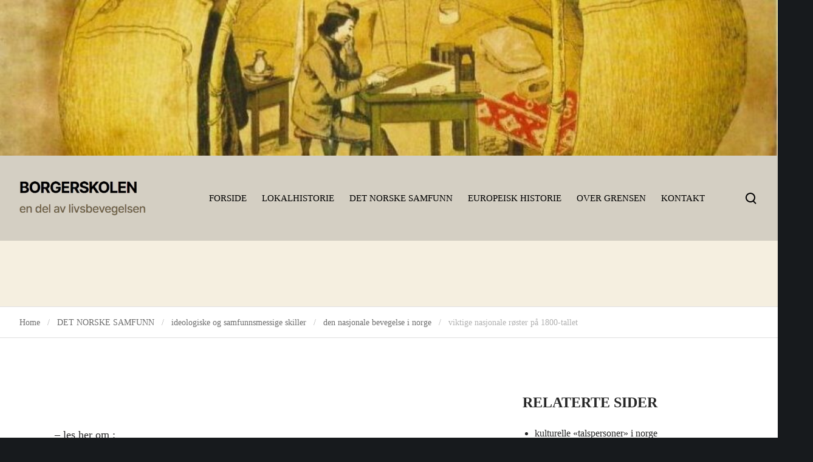

--- FILE ---
content_type: text/html; charset=UTF-8
request_url: https://borgerskolen.no/norsk-samtid-norsk-kultur/ideologiske-og-samfunnsmessige-skiller/den-nasjonale-bevegelse-i-norge/viktige-nasjonale-talsmenn-pa-1800-tallet/
body_size: 38259
content:
<!doctype html><html class="no-js" lang="nb-NO" prefix="og: http://ogp.me/ns#"><head><script data-no-optimize="1">var litespeed_docref=sessionStorage.getItem("litespeed_docref");litespeed_docref&&(Object.defineProperty(document,"referrer",{get:function(){return litespeed_docref}}),sessionStorage.removeItem("litespeed_docref"));</script> <meta charset="UTF-8"><title>viktige nasjonale røster på 1800-tallet &#8211; BORGERSKOLEN</title><meta name='robots' content='max-image-preview:large' /><style>img:is([sizes="auto" i], [sizes^="auto," i]) { contain-intrinsic-size: 3000px 1500px }</style><link rel='dns-prefetch' href='//fonts.googleapis.com' /><link rel="alternate" type="application/rss+xml" title="BORGERSKOLEN &raquo; strøm" href="https://borgerskolen.no/feed/" /><link rel="alternate" type="application/rss+xml" title="BORGERSKOLEN &raquo; kommentarstrøm" href="https://borgerskolen.no/comments/feed/" /><link rel="alternate" type="application/rss+xml" title="BORGERSKOLEN &raquo; viktige nasjonale røster på 1800-tallet kommentarstrøm" href="https://borgerskolen.no/norsk-samtid-norsk-kultur/ideologiske-og-samfunnsmessige-skiller/den-nasjonale-bevegelse-i-norge/viktige-nasjonale-talsmenn-pa-1800-tallet/feed/" /><meta name="viewport" content="width=device-width, initial-scale=1, maximum-scale=1, user-scalable=no"><meta name="application-name" content="BORGERSKOLEN"><meta property="og:locale" content="nb_NO"><meta property="og:site_name" content="BORGERSKOLEN"><meta property="og:type" content="article"><meta property="og:title" content="viktige nasjonale røster på 1800-tallet"><meta property="og:description" content="&nbsp; - les her om :"><meta property="og:url" content="https://borgerskolen.no/norsk-samtid-norsk-kultur/ideologiske-og-samfunnsmessige-skiller/den-nasjonale-bevegelse-i-norge/viktige-nasjonale-talsmenn-pa-1800-tallet/"><link data-optimized="2" rel="stylesheet" href="https://borgerskolen.no/wp/wp-content/litespeed/css/a04057a27534da453dfae3aeb61003cb.css?ver=651e3" /><style id='classic-theme-styles-inline-css'>/*! This file is auto-generated */
.wp-block-button__link{color:#fff;background-color:#32373c;border-radius:9999px;box-shadow:none;text-decoration:none;padding:calc(.667em + 2px) calc(1.333em + 2px);font-size:1.125em}.wp-block-file__button{background:#32373c;color:#fff;text-decoration:none}</style><style id='filebird-block-filebird-gallery-style-inline-css'>ul.filebird-block-filebird-gallery{margin:auto!important;padding:0!important;width:100%}ul.filebird-block-filebird-gallery.layout-grid{display:grid;grid-gap:20px;align-items:stretch;grid-template-columns:repeat(var(--columns),1fr);justify-items:stretch}ul.filebird-block-filebird-gallery.layout-grid li img{border:1px solid #ccc;box-shadow:2px 2px 6px 0 rgba(0,0,0,.3);height:100%;max-width:100%;-o-object-fit:cover;object-fit:cover;width:100%}ul.filebird-block-filebird-gallery.layout-masonry{-moz-column-count:var(--columns);-moz-column-gap:var(--space);column-gap:var(--space);-moz-column-width:var(--min-width);columns:var(--min-width) var(--columns);display:block;overflow:auto}ul.filebird-block-filebird-gallery.layout-masonry li{margin-bottom:var(--space)}ul.filebird-block-filebird-gallery li{list-style:none}ul.filebird-block-filebird-gallery li figure{height:100%;margin:0;padding:0;position:relative;width:100%}ul.filebird-block-filebird-gallery li figure figcaption{background:linear-gradient(0deg,rgba(0,0,0,.7),rgba(0,0,0,.3) 70%,transparent);bottom:0;box-sizing:border-box;color:#fff;font-size:.8em;margin:0;max-height:100%;overflow:auto;padding:3em .77em .7em;position:absolute;text-align:center;width:100%;z-index:2}ul.filebird-block-filebird-gallery li figure figcaption a{color:inherit}</style><style id='global-styles-inline-css'>:root{--wp--preset--aspect-ratio--square: 1;--wp--preset--aspect-ratio--4-3: 4/3;--wp--preset--aspect-ratio--3-4: 3/4;--wp--preset--aspect-ratio--3-2: 3/2;--wp--preset--aspect-ratio--2-3: 2/3;--wp--preset--aspect-ratio--16-9: 16/9;--wp--preset--aspect-ratio--9-16: 9/16;--wp--preset--color--black: #000000;--wp--preset--color--cyan-bluish-gray: #abb8c3;--wp--preset--color--white: #ffffff;--wp--preset--color--pale-pink: #f78da7;--wp--preset--color--vivid-red: #cf2e2e;--wp--preset--color--luminous-vivid-orange: #ff6900;--wp--preset--color--luminous-vivid-amber: #fcb900;--wp--preset--color--light-green-cyan: #7bdcb5;--wp--preset--color--vivid-green-cyan: #00d084;--wp--preset--color--pale-cyan-blue: #8ed1fc;--wp--preset--color--vivid-cyan-blue: #0693e3;--wp--preset--color--vivid-purple: #9b51e0;--wp--preset--color--primary-1: #000000;--wp--preset--color--primary-2: #d4cfc3;--wp--preset--color--primary-3: #f5efe0;--wp--preset--color--primary-4: #69603e;--wp--preset--color--primary-5: #e22658;--wp--preset--color--primary-6: #AFB8BD;--wp--preset--color--green: #6ECA09;--wp--preset--color--red: #D0021B;--wp--preset--color--orange: #FAB901;--wp--preset--color--aqua: #28d2dc;--wp--preset--color--blue: #71CCF6;--wp--preset--color--purple: #7639e2;--wp--preset--color--grey: #ECEFF4;--wp--preset--color--dark-grey: #1D2024;--wp--preset--color--light-grey: #F6F7FA;--wp--preset--gradient--vivid-cyan-blue-to-vivid-purple: linear-gradient(135deg,rgba(6,147,227,1) 0%,rgb(155,81,224) 100%);--wp--preset--gradient--light-green-cyan-to-vivid-green-cyan: linear-gradient(135deg,rgb(122,220,180) 0%,rgb(0,208,130) 100%);--wp--preset--gradient--luminous-vivid-amber-to-luminous-vivid-orange: linear-gradient(135deg,rgba(252,185,0,1) 0%,rgba(255,105,0,1) 100%);--wp--preset--gradient--luminous-vivid-orange-to-vivid-red: linear-gradient(135deg,rgba(255,105,0,1) 0%,rgb(207,46,46) 100%);--wp--preset--gradient--very-light-gray-to-cyan-bluish-gray: linear-gradient(135deg,rgb(238,238,238) 0%,rgb(169,184,195) 100%);--wp--preset--gradient--cool-to-warm-spectrum: linear-gradient(135deg,rgb(74,234,220) 0%,rgb(151,120,209) 20%,rgb(207,42,186) 40%,rgb(238,44,130) 60%,rgb(251,105,98) 80%,rgb(254,248,76) 100%);--wp--preset--gradient--blush-light-purple: linear-gradient(135deg,rgb(255,206,236) 0%,rgb(152,150,240) 100%);--wp--preset--gradient--blush-bordeaux: linear-gradient(135deg,rgb(254,205,165) 0%,rgb(254,45,45) 50%,rgb(107,0,62) 100%);--wp--preset--gradient--luminous-dusk: linear-gradient(135deg,rgb(255,203,112) 0%,rgb(199,81,192) 50%,rgb(65,88,208) 100%);--wp--preset--gradient--pale-ocean: linear-gradient(135deg,rgb(255,245,203) 0%,rgb(182,227,212) 50%,rgb(51,167,181) 100%);--wp--preset--gradient--electric-grass: linear-gradient(135deg,rgb(202,248,128) 0%,rgb(113,206,126) 100%);--wp--preset--gradient--midnight: linear-gradient(135deg,rgb(2,3,129) 0%,rgb(40,116,252) 100%);--wp--preset--font-size--small: 13px;--wp--preset--font-size--medium: 20px;--wp--preset--font-size--large: 36px;--wp--preset--font-size--x-large: 42px;--wp--preset--spacing--20: 0.44rem;--wp--preset--spacing--30: 0.67rem;--wp--preset--spacing--40: 1rem;--wp--preset--spacing--50: 1.5rem;--wp--preset--spacing--60: 2.25rem;--wp--preset--spacing--70: 3.38rem;--wp--preset--spacing--80: 5.06rem;--wp--preset--shadow--natural: 6px 6px 9px rgba(0, 0, 0, 0.2);--wp--preset--shadow--deep: 12px 12px 50px rgba(0, 0, 0, 0.4);--wp--preset--shadow--sharp: 6px 6px 0px rgba(0, 0, 0, 0.2);--wp--preset--shadow--outlined: 6px 6px 0px -3px rgba(255, 255, 255, 1), 6px 6px rgba(0, 0, 0, 1);--wp--preset--shadow--crisp: 6px 6px 0px rgba(0, 0, 0, 1);}:where(.is-layout-flex){gap: 0.5em;}:where(.is-layout-grid){gap: 0.5em;}body .is-layout-flex{display: flex;}.is-layout-flex{flex-wrap: wrap;align-items: center;}.is-layout-flex > :is(*, div){margin: 0;}body .is-layout-grid{display: grid;}.is-layout-grid > :is(*, div){margin: 0;}:where(.wp-block-columns.is-layout-flex){gap: 2em;}:where(.wp-block-columns.is-layout-grid){gap: 2em;}:where(.wp-block-post-template.is-layout-flex){gap: 1.25em;}:where(.wp-block-post-template.is-layout-grid){gap: 1.25em;}.has-black-color{color: var(--wp--preset--color--black) !important;}.has-cyan-bluish-gray-color{color: var(--wp--preset--color--cyan-bluish-gray) !important;}.has-white-color{color: var(--wp--preset--color--white) !important;}.has-pale-pink-color{color: var(--wp--preset--color--pale-pink) !important;}.has-vivid-red-color{color: var(--wp--preset--color--vivid-red) !important;}.has-luminous-vivid-orange-color{color: var(--wp--preset--color--luminous-vivid-orange) !important;}.has-luminous-vivid-amber-color{color: var(--wp--preset--color--luminous-vivid-amber) !important;}.has-light-green-cyan-color{color: var(--wp--preset--color--light-green-cyan) !important;}.has-vivid-green-cyan-color{color: var(--wp--preset--color--vivid-green-cyan) !important;}.has-pale-cyan-blue-color{color: var(--wp--preset--color--pale-cyan-blue) !important;}.has-vivid-cyan-blue-color{color: var(--wp--preset--color--vivid-cyan-blue) !important;}.has-vivid-purple-color{color: var(--wp--preset--color--vivid-purple) !important;}.has-black-background-color{background-color: var(--wp--preset--color--black) !important;}.has-cyan-bluish-gray-background-color{background-color: var(--wp--preset--color--cyan-bluish-gray) !important;}.has-white-background-color{background-color: var(--wp--preset--color--white) !important;}.has-pale-pink-background-color{background-color: var(--wp--preset--color--pale-pink) !important;}.has-vivid-red-background-color{background-color: var(--wp--preset--color--vivid-red) !important;}.has-luminous-vivid-orange-background-color{background-color: var(--wp--preset--color--luminous-vivid-orange) !important;}.has-luminous-vivid-amber-background-color{background-color: var(--wp--preset--color--luminous-vivid-amber) !important;}.has-light-green-cyan-background-color{background-color: var(--wp--preset--color--light-green-cyan) !important;}.has-vivid-green-cyan-background-color{background-color: var(--wp--preset--color--vivid-green-cyan) !important;}.has-pale-cyan-blue-background-color{background-color: var(--wp--preset--color--pale-cyan-blue) !important;}.has-vivid-cyan-blue-background-color{background-color: var(--wp--preset--color--vivid-cyan-blue) !important;}.has-vivid-purple-background-color{background-color: var(--wp--preset--color--vivid-purple) !important;}.has-black-border-color{border-color: var(--wp--preset--color--black) !important;}.has-cyan-bluish-gray-border-color{border-color: var(--wp--preset--color--cyan-bluish-gray) !important;}.has-white-border-color{border-color: var(--wp--preset--color--white) !important;}.has-pale-pink-border-color{border-color: var(--wp--preset--color--pale-pink) !important;}.has-vivid-red-border-color{border-color: var(--wp--preset--color--vivid-red) !important;}.has-luminous-vivid-orange-border-color{border-color: var(--wp--preset--color--luminous-vivid-orange) !important;}.has-luminous-vivid-amber-border-color{border-color: var(--wp--preset--color--luminous-vivid-amber) !important;}.has-light-green-cyan-border-color{border-color: var(--wp--preset--color--light-green-cyan) !important;}.has-vivid-green-cyan-border-color{border-color: var(--wp--preset--color--vivid-green-cyan) !important;}.has-pale-cyan-blue-border-color{border-color: var(--wp--preset--color--pale-cyan-blue) !important;}.has-vivid-cyan-blue-border-color{border-color: var(--wp--preset--color--vivid-cyan-blue) !important;}.has-vivid-purple-border-color{border-color: var(--wp--preset--color--vivid-purple) !important;}.has-vivid-cyan-blue-to-vivid-purple-gradient-background{background: var(--wp--preset--gradient--vivid-cyan-blue-to-vivid-purple) !important;}.has-light-green-cyan-to-vivid-green-cyan-gradient-background{background: var(--wp--preset--gradient--light-green-cyan-to-vivid-green-cyan) !important;}.has-luminous-vivid-amber-to-luminous-vivid-orange-gradient-background{background: var(--wp--preset--gradient--luminous-vivid-amber-to-luminous-vivid-orange) !important;}.has-luminous-vivid-orange-to-vivid-red-gradient-background{background: var(--wp--preset--gradient--luminous-vivid-orange-to-vivid-red) !important;}.has-very-light-gray-to-cyan-bluish-gray-gradient-background{background: var(--wp--preset--gradient--very-light-gray-to-cyan-bluish-gray) !important;}.has-cool-to-warm-spectrum-gradient-background{background: var(--wp--preset--gradient--cool-to-warm-spectrum) !important;}.has-blush-light-purple-gradient-background{background: var(--wp--preset--gradient--blush-light-purple) !important;}.has-blush-bordeaux-gradient-background{background: var(--wp--preset--gradient--blush-bordeaux) !important;}.has-luminous-dusk-gradient-background{background: var(--wp--preset--gradient--luminous-dusk) !important;}.has-pale-ocean-gradient-background{background: var(--wp--preset--gradient--pale-ocean) !important;}.has-electric-grass-gradient-background{background: var(--wp--preset--gradient--electric-grass) !important;}.has-midnight-gradient-background{background: var(--wp--preset--gradient--midnight) !important;}.has-small-font-size{font-size: var(--wp--preset--font-size--small) !important;}.has-medium-font-size{font-size: var(--wp--preset--font-size--medium) !important;}.has-large-font-size{font-size: var(--wp--preset--font-size--large) !important;}.has-x-large-font-size{font-size: var(--wp--preset--font-size--x-large) !important;}
:where(.wp-block-post-template.is-layout-flex){gap: 1.25em;}:where(.wp-block-post-template.is-layout-grid){gap: 1.25em;}
:where(.wp-block-columns.is-layout-flex){gap: 2em;}:where(.wp-block-columns.is-layout-grid){gap: 2em;}
:root :where(.wp-block-pullquote){font-size: 1.5em;line-height: 1.6;}</style><!--[if lt IE 8]><link rel='stylesheet' id='ccchildpagesiecss-css' href='https://borgerskolen.no/wp/wp-content/plugins/cc-child-pages/includes/css/styles.ie.css' media='all' />
<![endif]--><style id='impeka-theme-style-inline-css'>#grve-theme-content { background-color:#ffffff; } @media only screen and (max-width: 767px) { .grve-navigation-bar.grve-layout-2 { background-color:#ffffff; } } a, .grve-link-default a, .grve-menu-element .grve-arrow, .grve-link-default .grve-menu-element .grve-arrow { color: #e22658; } a:hover, .grve-menu-element .grve-arrow:hover { color: #a51c33; } #grve-theme-wrapper .grve-link-hover-default a:hover { color: #a51c33; } body, .grve-text-content, .grve-text-content a, #grve-content form, #grve-content form p, #grve-content form div, #grve-content form span:not(.grve-heading-color), .mfp-content form div table, .grve-content-slider { color: #272727; } #grve-content .widget .grve-widget-title { color: #000000; } .widget { color: #272727; } .widget a:not(.grve-outline):not(.grve-btn) { color: #272727; } h1,h2,h3,h4,h5,h6, .grve-heading-color, .grve-heading-hover-color:hover, p.grve-dropcap:first-letter, .grve-content-slider .grve-title { color: #000000; } .grve-svg-heading-color { fill: #000000; } #grve-main-content .grve-main-content-wrapper, #grve-sidebar {padding-top: 90px;padding-bottom: 90px;}@media only screen and (max-width: 1200px) {#grve-main-content .grve-main-content-wrapper, #grve-sidebar {padding-top: 72px;padding-bottom: 72px;}}@media only screen and (max-width: 768px) {#grve-main-content .grve-main-content-wrapper, #grve-sidebar {padding-top: 54px;padding-bottom: 54px;}} .compose-mode .vc_element .grve-row { margin-top: 30px; } .compose-mode .vc_element.vc_vc_column { display: flex; flex-direction: row; flex-wrap: wrap; } .compose-mode .vc_vc_column .wpb_column { width: 100% !important; margin-bottom: 30px; border: 1px dashed rgba(125, 125, 125, 0.4); } .compose-mode .vc_controls > .vc_controls-out-tl { left: 15px; } .compose-mode .vc_controls > .vc_controls-bc { bottom: 15px; } .compose-mode .vc_welcome .vc_buttons { margin-top: 60px; } .compose-mode .vc_controls > div { z-index: 9; } .compose-mode .grve-image img, .compose-mode .grve-bg-image { opacity: 1; } .compose-mode #grve-theme-wrapper .grve-section.grve-fullwidth-background, .compose-mode #grve-theme-wrapper .grve-section.grve-fullwidth-element { visibility: visible; } .compose-mode .grve-animated-item { opacity: 1; visibility: visible; } .compose-mode .grve-isotope-item-inner { opacity: 1 !important; transform: none !important; } .compose-mode #grve-theme-wrapper .grve-isotope .grve-isotope-container { visibility: visible; } .compose-mode .grve-clipping-animation, .compose-mode .grve-clipping-animation .grve-clipping-content, .compose-mode .grve-appear-animation { visibility: visible; opacity: 1; } .elementor-editor-active .grve-animated-item { opacity: 1; visibility: visible; } .elementor-editor-active .grve-bg-image { opacity: 1; } .elementor-editor-active .grve-isotope-item-inner { opacity: 1 !important; transform: none !important; } .elementor-editor-active .grve-isotope .grve-isotope-container { visibility: visible; } .elementor-editor-active .grve-clipping-animation, .elementor-editor-active .grve-clipping-animation .grve-clipping-content, .elementor-editor-active .grve-appear-animation { visibility: visible; opacity: 1; } .elementor-editor-active #grve-header { z-index: 10; pointer-events: none; } .elementor-editor-active #grve-theme-content, .elementor-editor-active #grve-content, .elementor-editor-active .grve-single-wrapper { z-index: auto; } .elementor-editor-active .elementor-edit-area .elementor-section:hover:first-child { z-index: 100; } .elementor-editor-active #grve-frames { display: none; } .elementor-editor-active.grve-framed { margin: 0; }</style> <script type="litespeed/javascript" data-src="https://borgerskolen.no/wp/wp-includes/js/jquery/jquery.min.js" id="jquery-core-js"></script> <script></script><link rel="https://api.w.org/" href="https://borgerskolen.no/wp-json/" /><link rel="alternate" title="JSON" type="application/json" href="https://borgerskolen.no/wp-json/wp/v2/pages/4473" /><link rel="EditURI" type="application/rsd+xml" title="RSD" href="https://borgerskolen.no/wp/xmlrpc.php?rsd" /><meta name="generator" content="WordPress 6.8.3" /><link rel="canonical" href="https://borgerskolen.no/norsk-samtid-norsk-kultur/ideologiske-og-samfunnsmessige-skiller/den-nasjonale-bevegelse-i-norge/viktige-nasjonale-talsmenn-pa-1800-tallet/" /><link rel='shortlink' href='https://borgerskolen.no/?p=4473' /><link rel="alternate" title="oEmbed (JSON)" type="application/json+oembed" href="https://borgerskolen.no/wp-json/oembed/1.0/embed?url=https%3A%2F%2Fborgerskolen.no%2Fnorsk-samtid-norsk-kultur%2Fideologiske-og-samfunnsmessige-skiller%2Fden-nasjonale-bevegelse-i-norge%2Fviktige-nasjonale-talsmenn-pa-1800-tallet%2F" /><link rel="alternate" title="oEmbed (XML)" type="text/xml+oembed" href="https://borgerskolen.no/wp-json/oembed/1.0/embed?url=https%3A%2F%2Fborgerskolen.no%2Fnorsk-samtid-norsk-kultur%2Fideologiske-og-samfunnsmessige-skiller%2Fden-nasjonale-bevegelse-i-norge%2Fviktige-nasjonale-talsmenn-pa-1800-tallet%2F&#038;format=xml" /><link rel="pingback" href="https://borgerskolen.no/wp/xmlrpc.php"><meta name="generator" content="Powered by WPBakery Page Builder - drag and drop page builder for WordPress."/><style type="text/css">.broken_link, a.broken_link {
	text-decoration: line-through;
}</style><style id="wp-custom-css">.grve-latest-news-date {
	display:none;
}</style><noscript><style>.wpb_animate_when_almost_visible { opacity: 1; }</style></noscript></head><body class="wp-singular page-template-default page page-id-4473 page-parent page-child parent-pageid-2192 wp-custom-logo wp-embed-responsive wp-theme-impeka wp-child-theme-impeka-child grve-ext-ver-1.5.2 grve-wpb-ext-ver-1.5.5 metaslider-plugin grve-body grve-stretched grve-header-horizontal grve-header-is-sticky wpb-js-composer js-comp-ver-7.0 vc_responsive"><div id="metaslider-id-23541" style="width: 100%; margin: 0 auto;" class="ml-slider-3-100-1 metaslider metaslider-flex metaslider-23541 ml-slider ms-theme-default nav-hidden" role="region" aria-label="Header bilder" data-height="400" data-width="2000"><div id="metaslider_container_23541"><div id="metaslider_23541"><ul class='slides'><li style="display: block; width: 100%;" class="slide-23603 ms-image " aria-roledescription="slide" data-date="2023-05-25 15:14:59"><img data-lazyloaded="1" src="[data-uri]" data-src="https://borgerskolen.no/wp/wp-content/uploads/2012/07/cropped-mattenhuis-950x190.jpg" height="400" width="2000" alt="" class="slider-23541 slide-23603 msDefaultImage" title="cropped-mattenhuis.jpg" /></li><li style="display: none; width: 100%;" class="slide-23601 ms-image " aria-roledescription="slide" data-date="2023-05-25 15:14:59"><img data-lazyloaded="1" src="[data-uri]" data-src="https://borgerskolen.no/wp/wp-content/uploads/2012/07/cropped-namaqua1-950x190.jpg" height="400" width="2000" alt="" class="slider-23541 slide-23601 msDefaultImage" title="cropped-namaqua1.jpg" /></li><li style="display: none; width: 100%;" class="slide-23571 ms-image " aria-roledescription="slide" data-date="2023-05-25 15:14:57"><img data-lazyloaded="1" src="[data-uri]" data-src="https://borgerskolen.no/wp/wp-content/uploads/2015/05/cropped-møllebruket-i-gravdal2-950x190.jpg" height="400" width="2000" alt="" class="slider-23541 slide-23571 msDefaultImage" title="cropped-møllebruket-i-gravdal2.jpg" /></li><li style="display: none; width: 100%;" class="slide-23572 ms-image " aria-roledescription="slide" data-date="2023-05-25 15:14:57"><img data-lazyloaded="1" src="[data-uri]" data-src="https://borgerskolen.no/wp/wp-content/uploads/2015/05/cropped-strudshavn1-950x190.jpg" height="400" width="2000" alt="" class="slider-23541 slide-23572 msDefaultImage" title="cropped-strudshavn1.jpg" /></li><li style="display: none; width: 100%;" class="slide-23559 ms-image " aria-roledescription="slide" data-date="2023-05-25 15:14:56"><img data-lazyloaded="1" src="[data-uri]" data-src="https://borgerskolen.no/wp/wp-content/uploads/2016/05/cropped-kristiania4-1-950x190.jpg" height="400" width="2000" alt="" class="slider-23541 slide-23559 msDefaultImage" title="cropped-kristiania4-1.jpg" /></li><li style="display: none; width: 100%;" class="slide-23548 ms-image " aria-roledescription="slide" data-date="2023-05-25 15:14:55"><img data-lazyloaded="1" src="[data-uri]" data-src="https://borgerskolen.no/wp/wp-content/uploads/2020/04/cropped-kongsberg-1808-1-1156x231.jpg" height="400" width="2000" alt="" class="slider-23541 slide-23548 msDefaultImage" title="cropped-kongsberg-1808-1.jpg" /></li><li style="display: none; width: 100%;" class="slide-23579 ms-image " aria-roledescription="slide" data-date="2023-05-25 15:14:57"><img data-lazyloaded="1" src="[data-uri]" data-src="https://borgerskolen.no/wp/wp-content/uploads/2012/12/cropped-landskap-950x190.jpg" height="400" width="2000" alt="" class="slider-23541 slide-23579 msDefaultImage" title="cropped-landskap.jpg" /></li><li style="display: none; width: 100%;" class="slide-23613 ms-image " aria-roledescription="slide" data-date="2023-05-25 15:15:01"><img data-lazyloaded="1" src="[data-uri]" data-src="https://borgerskolen.no/wp/wp-content/uploads/2012/04/cropped-karootrekboer-950x190.jpg" height="400" width="2000" alt="" class="slider-23541 slide-23613 msDefaultImage" title="cropped-karootrekboer.jpg" /></li><li style="display: none; width: 100%;" class="slide-23576 ms-image " aria-roledescription="slide" data-date="2023-05-25 15:14:57"><img data-lazyloaded="1" src="[data-uri]" data-src="https://borgerskolen.no/wp/wp-content/uploads/2013/06/cropped-veblungsnes1-949x189.jpg" height="400" width="2000" alt="" class="slider-23541 slide-23576 msDefaultImage" title="cropped-veblungsnes1.jpg" /></li><li style="display: none; width: 100%;" class="slide-23582 ms-image " aria-roledescription="slide" data-date="2023-05-25 15:14:57"><img data-lazyloaded="1" src="[data-uri]" data-src="https://borgerskolen.no/wp/wp-content/uploads/2012/09/cropped-klovholt1-950x190.jpg" height="400" width="2000" alt="" class="slider-23541 slide-23582 msDefaultImage" title="cropped-klovholt1.jpg" /></li><li style="display: none; width: 100%;" class="slide-23547 ms-image " aria-roledescription="slide" data-date="2023-05-25 15:14:55"><img data-lazyloaded="1" src="[data-uri]" data-src="https://borgerskolen.no/wp/wp-content/uploads/2022/01/cropped-Skjermbilde-2022-01-17-kl.-23.11.56-1-1156x231.jpg" height="400" width="2000" alt="" class="slider-23541 slide-23547 msDefaultImage" title="cropped-Skjermbilde-2022-01-17-kl.-23.11.56-1.jpg" /></li><li style="display: none; width: 100%;" class="slide-23612 ms-image " aria-roledescription="slide" data-date="2023-05-25 15:15:00"><img data-lazyloaded="1" src="[data-uri]" data-src="https://borgerskolen.no/wp/wp-content/uploads/2012/07/cropped-eland-hunt1-950x190.jpg" height="400" width="2000" alt="" class="slider-23541 slide-23612 msDefaultImage" title="cropped-eland-hunt1.jpg" /></li><li style="display: none; width: 100%;" class="slide-23605 ms-image " aria-roledescription="slide" data-date="2023-05-25 15:15:00"><img data-lazyloaded="1" src="[data-uri]" data-src="https://borgerskolen.no/wp/wp-content/uploads/2012/07/cropped-bergen-havn-950x190.jpg" height="400" width="2000" alt="" class="slider-23541 slide-23605 msDefaultImage" title="cropped-bergen-havn.jpg" /></li><li style="display: none; width: 100%;" class="slide-23614 ms-image " aria-roledescription="slide" data-date="2023-05-25 15:15:01"><img data-lazyloaded="1" src="[data-uri]" data-src="https://borgerskolen.no/wp/wp-content/uploads/2012/04/cropped-Trekboer3-950x190.jpg" height="400" width="2000" alt="" class="slider-23541 slide-23614 msDefaultImage" title="cropped-Trekboer3.jpg" /></li><li style="display: none; width: 100%;" class="slide-23595 ms-image " aria-roledescription="slide" data-date="2023-05-25 15:14:58"><img data-lazyloaded="1" src="[data-uri]" data-src="https://borgerskolen.no/wp/wp-content/uploads/2012/07/cropped-knudsensunnhordland-950x190.jpg" height="400" width="2000" alt="" class="slider-23541 slide-23595 msDefaultImage" title="cropped-knudsensunnhordland.jpg" /></li><li style="display: none; width: 100%;" class="slide-23558 ms-image " aria-roledescription="slide" data-date="2023-05-25 15:14:56"><img data-lazyloaded="1" src="[data-uri]" data-src="https://borgerskolen.no/wp/wp-content/uploads/2016/05/cropped-christianssand-med-domkirken2-950x190.jpg" height="400" width="2000" alt="" class="slider-23541 slide-23558 msDefaultImage" title="cropped-christianssand-med-domkirken2.jpg" /></li><li style="display: none; width: 100%;" class="slide-23577 ms-image " aria-roledescription="slide" data-date="2023-05-25 15:14:57"><img data-lazyloaded="1" src="[data-uri]" data-src="https://borgerskolen.no/wp/wp-content/uploads/2013/06/cropped-kongsberg1-950x190.jpg" height="400" width="2000" alt="" class="slider-23541 slide-23577 msDefaultImage" title="cropped-kongsberg1.jpg" /></li><li style="display: none; width: 100%;" class="slide-23580 ms-image " aria-roledescription="slide" data-date="2023-05-25 15:14:57"><img data-lazyloaded="1" src="[data-uri]" data-src="https://borgerskolen.no/wp/wp-content/uploads/2012/10/cropped-tidemand_adolph_haugianerne2-950x190.jpg" height="400" width="2000" alt="" class="slider-23541 slide-23580 msDefaultImage" title="cropped-tidemand_adolph_haugianerne2.jpg" /></li><li style="display: none; width: 100%;" class="slide-23584 ms-image " aria-roledescription="slide" data-date="2023-05-25 15:14:58"><img data-lazyloaded="1" src="[data-uri]" data-src="https://borgerskolen.no/wp/wp-content/uploads/2012/09/cropped-hammerfest4-950x190.jpg" height="400" width="2000" alt="" class="slider-23541 slide-23584 msDefaultImage" title="cropped-hammerfest4.jpg" /></li><li style="display: none; width: 100%;" class="slide-23561 ms-image " aria-roledescription="slide" data-date="2023-05-25 15:14:56"><img data-lazyloaded="1" src="[data-uri]" data-src="https://borgerskolen.no/wp/wp-content/uploads/2016/05/cropped-domkirken-bergen2-950x190.jpg" height="400" width="2000" alt="" class="slider-23541 slide-23561 msDefaultImage" title="cropped-domkirken-bergen2.jpg" /></li><li style="display: none; width: 100%;" class="slide-23545 ms-image " aria-roledescription="slide" data-date="2023-05-25 15:14:55"><img data-lazyloaded="1" src="[data-uri]" data-src="https://borgerskolen.no/wp/wp-content/uploads/2022/12/cropped-bilde-1-1156x231.jpg" height="400" width="2000" alt="" class="slider-23541 slide-23545 msDefaultImage" title="cropped-bilde-1.jpg" /></li><li style="display: none; width: 100%;" class="slide-23554 ms-image " aria-roledescription="slide" data-date="2023-05-25 15:14:56"><img data-lazyloaded="1" src="[data-uri]" data-src="https://borgerskolen.no/wp/wp-content/uploads/2017/08/cropped-lesund-1864b-950x190.jpg" height="400" width="2000" alt="" class="slider-23541 slide-23554 msDefaultImage" title="cropped-lesund-1864b.jpg" /></li><li style="display: none; width: 100%;" class="slide-23843 ms-image " aria-roledescription="slide" data-date="2023-06-12 22:54:33"><img data-lazyloaded="1" src="[data-uri]" data-src="https://borgerskolen.no/wp/wp-content/uploads/2023/06/Skjermbilde-2019-09-29-kl.-23.02.01-kopi-e1686603026166-809x161.png" height="400" width="2000" alt="" class="slider-23541 slide-23843 msDefaultImage" title="Skjermbilde 2019-09-29 kl. 23.02.01-kopi" /></li><li style="display: none; width: 100%;" class="slide-23578 ms-image " aria-roledescription="slide" data-date="2023-05-25 15:14:57"><img data-lazyloaded="1" src="[data-uri]" data-src="https://borgerskolen.no/wp/wp-content/uploads/2013/06/cropped-trondhjem1-950x190.jpg" height="400" width="2000" alt="" class="slider-23541 slide-23578 msDefaultImage" title="cropped-trondhjem1.jpg" /></li><li style="display: none; width: 100%;" class="slide-23568 ms-image " aria-roledescription="slide" data-date="2023-05-25 15:14:57"><img data-lazyloaded="1" src="[data-uri]" data-src="https://borgerskolen.no/wp/wp-content/uploads/2015/08/cropped-innheradsvegen-trodhjem4-950x190.jpg" height="400" width="2000" alt="" class="slider-23541 slide-23568 msDefaultImage" title="cropped-innheradsvegen-trodhjem4.jpg" /></li><li style="display: none; width: 100%;" class="slide-23622 ms-image " aria-roledescription="slide" data-date="2023-05-25 15:15:02"><img data-lazyloaded="1" src="[data-uri]" data-src="https://borgerskolen.no/wp/wp-content/uploads/2009/10/cropped-bodoe21-475x95.jpg" height="400" width="2000" alt="" class="slider-23541 slide-23622 msDefaultImage" title="cropped-bodoe21.jpg" /></li><li style="display: none; width: 100%;" class="slide-23606 ms-image " aria-roledescription="slide" data-date="2023-05-25 15:15:00"><img data-lazyloaded="1" src="[data-uri]" data-src="https://borgerskolen.no/wp/wp-content/uploads/2012/07/cropped-breiavatnet1-950x190.jpg" height="400" width="2000" alt="" class="slider-23541 slide-23606 msDefaultImage" title="cropped-breiavatnet1.jpg" /></li><li style="display: none; width: 100%;" class="slide-23542 ms-image " aria-roledescription="slide" data-date="2023-05-25 15:14:55"><img data-lazyloaded="1" src="[data-uri]" data-src="https://borgerskolen.no/wp/wp-content/uploads/2009/04/cropped-knudsen-sunnhordland-720x144.jpg" height="400" width="2000" alt="" class="slider-23541 slide-23542 msDefaultImage" title="cropped-knudsen-sunnhordland.jpg" /></li><li style="display: none; width: 100%;" class="slide-23575 ms-image " aria-roledescription="slide" data-date="2023-05-25 15:14:57"><img data-lazyloaded="1" src="[data-uri]" data-src="https://borgerskolen.no/wp/wp-content/uploads/2013/06/cropped-ullensvang-gørbitz1-950x190.jpg" height="400" width="2000" alt="" class="slider-23541 slide-23575 msDefaultImage" title="cropped-ullensvang-gørbitz1.jpg" /></li><li style="display: none; width: 100%;" class="slide-23588 ms-image " aria-roledescription="slide" data-date="2023-05-25 15:14:58"><img data-lazyloaded="1" src="[data-uri]" data-src="https://borgerskolen.no/wp/wp-content/uploads/2012/08/cropped-eker-papirfabrikk-1860-950x190.jpg" height="400" width="2000" alt="" class="slider-23541 slide-23588 msDefaultImage" title="cropped-eker-papirfabrikk-1860.jpg" /></li><li style="display: none; width: 100%;" class="slide-23570 ms-image " aria-roledescription="slide" data-date="2023-05-25 15:14:57"><img data-lazyloaded="1" src="[data-uri]" data-src="https://borgerskolen.no/wp/wp-content/uploads/2015/08/cropped-innheradsvegen-trodhjem2-950x190.jpg" height="400" width="2000" alt="" class="slider-23541 slide-23570 msDefaultImage" title="cropped-innheradsvegen-trodhjem2.jpg" /></li><li style="display: none; width: 100%;" class="slide-23593 ms-image " aria-roledescription="slide" data-date="2023-05-25 15:14:58"><img data-lazyloaded="1" src="[data-uri]" data-src="https://borgerskolen.no/wp/wp-content/uploads/2012/07/cropped-CIMG0756-950x190.jpg" height="400" width="2000" alt="" class="slider-23541 slide-23593 msDefaultImage" title="cropped-CIMG0756.jpg" /></li><li style="display: none; width: 100%;" class="slide-23625 ms-image " aria-roledescription="slide" data-date="2023-05-25 15:15:02"><img data-lazyloaded="1" src="[data-uri]" data-src="https://borgerskolen.no/wp/wp-content/uploads/2009/04/cropped-knudsensunnhordland1-900x180.jpg" height="400" width="2000" alt="" class="slider-23541 slide-23625 msDefaultImage" title="cropped-knudsensunnhordland1.jpg" /></li><li style="display: none; width: 100%;" class="slide-23552 ms-image " aria-roledescription="slide" data-date="2023-05-25 15:14:56"><img data-lazyloaded="1" src="[data-uri]" data-src="https://borgerskolen.no/wp/wp-content/uploads/2019/03/cropped-kristiania-fra-Illustreret_Nyhedsblad_masthead_1852-950x190.png" height="400" width="2000" alt="" class="slider-23541 slide-23552 msDefaultImage" title="cropped-kristiania-fra-Illustreret_Nyhedsblad_masthead_1852.png" /></li><li style="display: none; width: 100%;" class="slide-23594 ms-image " aria-roledescription="slide" data-date="2023-05-25 15:14:58"><img data-lazyloaded="1" src="[data-uri]" data-src="https://borgerskolen.no/wp/wp-content/uploads/2012/07/cropped-ARVIDJUNI-014-950x190.jpg" height="400" width="2000" alt="" class="slider-23541 slide-23594 msDefaultImage" title="cropped-ARVIDJUNI-014.jpg" /></li><li style="display: none; width: 100%;" class="slide-23543 ms-image " aria-roledescription="slide" data-date="2023-05-25 15:14:55"><img data-lazyloaded="1" src="[data-uri]" data-src="https://borgerskolen.no/wp/wp-content/uploads/2019/05/cropped-fremskridt1903-e1557659707810-549x109.png" height="400" width="2000" alt="" class="slider-23541 slide-23543 msDefaultImage" title="cropped-fremskridt1903-e1557659707810.png" /></li><li style="display: none; width: 100%;" class="slide-23585 ms-image " aria-roledescription="slide" data-date="2023-05-25 15:14:58"><img data-lazyloaded="1" src="[data-uri]" data-src="https://borgerskolen.no/wp/wp-content/uploads/2012/09/cropped-hammerfest3-950x190.jpg" height="400" width="2000" alt="" class="slider-23541 slide-23585 msDefaultImage" title="cropped-hammerfest3.jpg" /></li><li style="display: none; width: 100%;" class="slide-23567 ms-image " aria-roledescription="slide" data-date="2023-05-25 15:14:56"><img data-lazyloaded="1" src="[data-uri]" data-src="https://borgerskolen.no/wp/wp-content/uploads/2015/08/cropped-løvøen-steigen-950x190.jpg" height="400" width="2000" alt="" class="slider-23541 slide-23567 msDefaultImage" title="cropped-løvøen-steigen.jpg" /></li><li style="display: none; width: 100%;" class="slide-23574 ms-image " aria-roledescription="slide" data-date="2023-05-25 15:14:57"><img data-lazyloaded="1" src="[data-uri]" data-src="https://borgerskolen.no/wp/wp-content/uploads/2013/08/cropped-bethanien-friedrich-heidmann-1875-950x190.jpg" height="400" width="2000" alt="" class="slider-23541 slide-23574 msDefaultImage" title="cropped-bethanien-friedrich-heidmann-1875.jpg" /></li><li style="display: none; width: 100%;" class="slide-23549 ms-image " aria-roledescription="slide" data-date="2023-05-25 15:14:55"><img data-lazyloaded="1" src="[data-uri]" data-src="https://borgerskolen.no/wp/wp-content/uploads/2019/11/cropped-henrik-ibsen-bilde-skien-950x190.jpg" height="400" width="2000" alt="" class="slider-23541 slide-23549 msDefaultImage" title="cropped-henrik-ibsen-bilde-skien.jpg" /></li><li style="display: none; width: 100%;" class="slide-23602 ms-image " aria-roledescription="slide" data-date="2023-05-25 15:14:59"><img data-lazyloaded="1" src="[data-uri]" data-src="https://borgerskolen.no/wp/wp-content/uploads/2012/07/cropped-knudsentravel-950x190.jpg" height="400" width="2000" alt="" class="slider-23541 slide-23602 msDefaultImage" title="cropped-knudsentravel.jpg" /></li><li style="display: none; width: 100%;" class="slide-23565 ms-image " aria-roledescription="slide" data-date="2023-05-25 15:14:56"><img data-lazyloaded="1" src="[data-uri]" data-src="https://borgerskolen.no/wp/wp-content/uploads/2015/12/cropped-vaagan-gamle-kirke1-950x190.jpg" height="400" width="2000" alt="" class="slider-23541 slide-23565 msDefaultImage" title="cropped-vaagan-gamle-kirke1.jpg" /></li><li style="display: none; width: 100%;" class="slide-23550 ms-image " aria-roledescription="slide" data-date="2023-05-25 15:14:55"><img data-lazyloaded="1" src="[data-uri]" data-src="https://borgerskolen.no/wp/wp-content/uploads/2019/09/cropped-langesund-kirke-1820-e1569744713972-950x190.jpg" height="400" width="2000" alt="" class="slider-23541 slide-23550 msDefaultImage" title="cropped-langesund-kirke-1820-e1569744713972.jpg" /></li><li style="display: none; width: 100%;" class="slide-23599 ms-image " aria-roledescription="slide" data-date="2023-05-25 15:14:59"><img data-lazyloaded="1" src="[data-uri]" data-src="https://borgerskolen.no/wp/wp-content/uploads/2012/07/cropped-wupperthal-950x190.jpg" height="400" width="2000" alt="" class="slider-23541 slide-23599 msDefaultImage" title="cropped-wupperthal.jpg" /></li><li style="display: none; width: 100%;" class="slide-23556 ms-image " aria-roledescription="slide" data-date="2023-05-25 15:14:56"><img data-lazyloaded="1" src="[data-uri]" data-src="https://borgerskolen.no/wp/wp-content/uploads/2016/11/cropped-Kristiania-1800-j.w.edy2_-950x190.jpg" height="400" width="2000" alt="" class="slider-23541 slide-23556 msDefaultImage" title="cropped-Kristiania-1800-j.w.edy2_.jpg" /></li><li style="display: none; width: 100%;" class="slide-23557 ms-image " aria-roledescription="slide" data-date="2023-05-25 15:14:56"><img data-lazyloaded="1" src="[data-uri]" data-src="https://borgerskolen.no/wp/wp-content/uploads/2016/11/cropped-Bergen1750-pontoppidan-950x190.jpg" height="400" width="2000" alt="" class="slider-23541 slide-23557 msDefaultImage" title="cropped-Bergen1750-pontoppidan.jpg" /></li><li style="display: none; width: 100%;" class="slide-23604 ms-image " aria-roledescription="slide" data-date="2023-05-25 15:14:59"><img data-lazyloaded="1" src="[data-uri]" data-src="https://borgerskolen.no/wp/wp-content/uploads/2012/07/cropped-klovholt-950x190.jpg" height="400" width="2000" alt="" class="slider-23541 slide-23604 msDefaultImage" title="cropped-klovholt.jpg" /></li><li style="display: none; width: 100%;" class="slide-23562 ms-image " aria-roledescription="slide" data-date="2023-05-25 15:14:56"><img data-lazyloaded="1" src="[data-uri]" data-src="https://borgerskolen.no/wp/wp-content/uploads/2016/05/cropped-kristiania2-950x190.jpg" height="400" width="2000" alt="" class="slider-23541 slide-23562 msDefaultImage" title="cropped-kristiania2.jpg" /></li><li style="display: none; width: 100%;" class="slide-23553 ms-image " aria-roledescription="slide" data-date="2023-05-25 15:14:56"><img data-lazyloaded="1" src="[data-uri]" data-src="https://borgerskolen.no/wp/wp-content/uploads/2017/09/cropped-volden-volda-paa-søndmøre2-950x190.jpg" height="400" width="2000" alt="" class="slider-23541 slide-23553 msDefaultImage" title="cropped-volden-volda-paa-søndmøre2.jpg" /></li></ul></div></div></div><div id="grve-theme-wrapper" class=""><header id="grve-header"><div id="grve-main-header" class="grve-layout-default grve-style-1 grve-fullwidth grve-skin-default grve-shrink-sticky grve-menu-type-underline" data-sticky="shrink" data-sticky-height="76" data-header-skin="default" data-sticky-mode="main-header"><div class="grve-container"><div class="grve-header-row"><div class="grve-left-area"><div class="grve-logo"><div class="grve-logo-inner">
<a href="https://borgerskolen.no/">
<img data-lazyloaded="1" src="[data-uri]" width="300" height="111" data-src="https://borgerskolen.no/wp/wp-content/uploads/2023/06/logo_bs.png" class="grve-default" alt="BORGERSKOLEN" decoding="async" /><img data-lazyloaded="1" src="[data-uri]" width="300" height="111" data-src="https://borgerskolen.no/wp/wp-content/uploads/2023/06/logo_bs_hvit-1.png" class="grve-light" alt="BORGERSKOLEN" decoding="async" /><img data-lazyloaded="1" src="[data-uri]" width="300" height="111" data-src="https://borgerskolen.no/wp/wp-content/uploads/2023/06/logo_bs.png" class="grve-dark" alt="BORGERSKOLEN" decoding="async" /><img data-lazyloaded="1" src="[data-uri]" width="300" height="111" data-src="https://borgerskolen.no/wp/wp-content/uploads/2023/06/logo_bs_hvit-1.png" class="grve-sticky" alt="BORGERSKOLEN" decoding="async" />				</a></div></div></div><div class="grve-right-area"><nav id="grve-main-menu" class="grve-header-menu grve-horizontal-menu grve-position-right grve-sub-menu-animation grve-arrow-not-first-level" aria-label="Main"><ul id="menu-hovedmeny" class="grve-menu"><li id="menu-item-23518" class="menu-item menu-item-type-custom menu-item-object-custom menu-item-home menu-item-23518 grve-first-level"><div class="grve-link-wrapper"><a href="https://borgerskolen.no/"><span class="grve-item">Forside</span></a></div></li><li id="menu-item-23520" class="menu-item menu-item-type-custom menu-item-object-custom menu-item-23520 grve-menu-area-item menu-item-has-children grve-menu-size-fullwidth grve-first-level"><div class="grve-link-wrapper"><a href="https://borgerskolen.no/lokalhistorielocal-history/"><span class="grve-item">Lokalhistorie</span></a><div class="grve-arrow"></div></div><div class="grve-area-item-sub-menu grve-sub-menu"><div class="grve-area-item-sub-menu-inner"><div class="grve-section grve-row-section grve-fullwidth-background grve-padding-top-2x grve-padding-bottom-2x grve-link-primary-1 grve-link-hover-primary-5 grve-with-bg-transparent" data-header-color="default"><div class="grve-container"><div class="grve-row grve-bookmark grve-columns-gap-60 grve-mobile-vertical-gap-30"><div class="grve-column wpb_column grve-bookmark grve-column-1  grve-with-bg-transparent"><div class="grve-column-wrapper"><div class="grve-column-content" ><h3 class="grve-element grve-title grve-align-inherit grve-h3"><span><a href="https://borgerskolen.no/lokalhistorielocal-history/">Lokalhistorie</a></span></h3><div class="grve-empty-space grve-height-1x"></div></div></div></div><div class="grve-column wpb_column grve-bookmark grve-column-1-3  grve-with-bg-transparent"><div class="grve-column-wrapper"><div class="grve-column-content" ><h3 class="grve-element grve-title grve-align-inherit grve-h6"><span><a href="https://borgerskolen.no/lokalhistorielocal-history/bevegelser-og-fenomener/">Bevegelser i vårt land</a></span></h3><div class="grve-element grve-text grve-small-text"><ul class="page-list "><li class="page_item page-item-1957 page_item_has_children"><a href="https://borgerskolen.no/lokalhistorielocal-history/bevegelser-og-fenomener/internasjonale-bevegelser/">internasjonale bevegelser i norge</a></li><li class="page_item page-item-1955 page_item_has_children"><a href="https://borgerskolen.no/lokalhistorielocal-history/bevegelser-og-fenomener/saernorske-bevegelser/">særnorske bevegelser</a></li><li class="page_item page-item-2297 page_item_has_children"><a href="https://borgerskolen.no/lokalhistorielocal-history/bevegelser-og-fenomener/skandinaviske-stromninger/">skandinaviske strømninger og bevegelser</a></li></ul></div><div class="grve-element grve-divider" style="padding-top: 20px;padding-bottom: 20px;"><div class="grve-line-divider grve-border"></div></div><h3 class="grve-element grve-title grve-align-inherit grve-h6"><span><a href="https://borgerskolen.no/lokalhistorielocal-history/lokal-beskrivelser-fra-tidligere-tider/">Lokal-beskrivelser fra tidligere tider</a></span></h3><div class="grve-element grve-text grve-small-text"><ul class="page-list "><li class="page_item page-item-18520 page_item_has_children"><a href="https://borgerskolen.no/lokalhistorielocal-history/lokal-beskrivelser-fra-tidligere-tider/1800-talls-skildringer-og-beskrivelser/">1800-talls skildringer og beskrivelser</a></li><li class="page_item page-item-32962 page_item_has_children"><a href="https://borgerskolen.no/lokalhistorielocal-history/lokal-beskrivelser-fra-tidligere-tider/forfattere-av-lokalhistoriske-boker-og-skrifter/">forfattere av lokalhistoriske bøker og skrifter</a></li><li class="page_item page-item-29319"><a href="https://borgerskolen.no/lokalhistorielocal-history/lokal-beskrivelser-fra-tidligere-tider/kristelig-pavirkning-pa-ulike-steder-i-norge/">kristelig påvirkning på ulike steder i norge</a></li><li class="page_item page-item-10433 page_item_has_children"><a href="https://borgerskolen.no/lokalhistorielocal-history/lokal-beskrivelser-fra-tidligere-tider/situasjons-og-reisebeskrivelser/">situasjons- og reisebeskrivelser</a></li><li class="page_item page-item-10437 page_item_has_children"><a href="https://borgerskolen.no/lokalhistorielocal-history/lokal-beskrivelser-fra-tidligere-tider/steds-beskrivelser/">steds- og bygnings-beskrivelser</a></li><li class="page_item page-item-12213 page_item_has_children"><a href="https://borgerskolen.no/lokalhistorielocal-history/lokal-beskrivelser-fra-tidligere-tider/tidligere-tiders-beskrivelser-av-norsk-natur-og-kultur/">tidligere tiders beskrivelser av norsk natur og kultur</a></li></ul></div><div class="grve-element grve-divider" style="padding-top: 20px;padding-bottom: 20px;"><div class="grve-line-divider grve-border"></div></div><h3 class="grve-element grve-title grve-align-inherit grve-h6"><span><a href="https://borgerskolen.no/lokalhistorielocal-history/lokal-kulturskatt-til-gode-for-hele-nasjonen/">Lokal kulturskatt til gode for hele nasjonen</a></span></h3><div class="grve-element grve-text grve-small-text"><ul class="page-list "><li class="page_item page-item-15802 page_item_has_children"><a href="https://borgerskolen.no/lokalhistorielocal-history/lokal-kulturskatt-til-gode-for-hele-nasjonen/lokal-norsk-sang-skatt/">norges lokale sang-skatt</a></li><li class="page_item page-item-20582 page_item_has_children"><a href="https://borgerskolen.no/lokalhistorielocal-history/lokal-kulturskatt-til-gode-for-hele-nasjonen/spesielle-taler-ved-spesielle-anledninger-under-1800-tallet/">spesielle taler ved spesielle anledninger under 1800-tallet</a></li></ul></div></div></div></div><div class="grve-column wpb_column grve-bookmark grve-column-1-3  grve-with-bg-transparent"><div class="grve-column-wrapper"><div class="grve-column-content" ><h3 class="grve-element grve-title grve-align-inherit grve-h6"><span><a href="https://borgerskolen.no/lokalhistorielocal-history/norsk-historie/">Personlige inntrykk, tidsbilleder og tildragelser</a></span></h3><div class="grve-element grve-text grve-small-text"><ul class="page-list "><li class="page_item page-item-19668 page_item_has_children"><a href="https://borgerskolen.no/lokalhistorielocal-history/norsk-historie/norske-historiske-tildragelser/">lokale historiske tildragelser</a></li><li class="page_item page-item-19663 page_item_has_children"><a href="https://borgerskolen.no/lokalhistorielocal-history/norsk-historie/norske-historiske-tidsbilleder/">norske historiske tidsbilleder</a></li><li class="page_item page-item-13054 page_item_has_children"><a href="https://borgerskolen.no/lokalhistorielocal-history/norsk-historie/personlige-beretninger/">personlige inntrykk og beretninger</a></li></ul></div><div class="grve-element grve-divider" style="padding-top: 20px;padding-bottom: 20px;"><div class="grve-line-divider grve-border"></div></div><h3 class="grve-element grve-title grve-align-inherit grve-h6"><span><a href="https://borgerskolen.no/lokalhistorielocal-history/hendelser-og-fenomener-utover-1800-tallet/">Enkelthendelser, bedrifter og tragedier i det 18. og 19. århundre</a></span></h3><div class="grve-element grve-text grve-small-text"><ul class="page-list "><li class="page_item page-item-4781 page_item_has_children"><a href="https://borgerskolen.no/lokalhistorielocal-history/hendelser-og-fenomener-utover-1800-tallet/fenomener-og-karaktertrekk/">bedrifter og virksomheter</a></li><li class="page_item page-item-1950 page_item_has_children"><a href="https://borgerskolen.no/lokalhistorielocal-history/hendelser-og-fenomener-utover-1800-tallet/spesielle-enkelthendelser-i-norge/">enkelthendelser og begivenheter</a></li><li class="page_item page-item-16834 page_item_has_children"><a href="https://borgerskolen.no/lokalhistorielocal-history/hendelser-og-fenomener-utover-1800-tallet/heltedader-i-norge/">heltedåder i norge</a></li><li class="page_item page-item-34562"><a href="https://borgerskolen.no/lokalhistorielocal-history/hendelser-og-fenomener-utover-1800-tallet/skjendselsgjerninger-begatt-i-norge-under-1800-tallet/">skjendselsgjerninger begått i norge under 1800-tallet</a></li><li class="page_item page-item-8873 page_item_has_children"><a href="https://borgerskolen.no/lokalhistorielocal-history/hendelser-og-fenomener-utover-1800-tallet/tragedier/">tragedier</a></li></ul></div><div class="grve-element grve-divider" style="padding-top: 20px;padding-bottom: 20px;"><div class="grve-line-divider grve-border"></div></div><h3 class="grve-element grve-title grve-align-inherit grve-h6"><span><a href="https://borgerskolen.no/lokalhistorielocal-history/s%c3%a6regne/">Særegne personligheter i Norge</a></span></h3><div class="grve-element grve-text grve-small-text"><ul class="page-list "><li class="page_item page-item-20697 page_item_has_children"><a href="https://borgerskolen.no/lokalhistorielocal-history/s%c3%a6regne/minneord-etter-hengagne-nordmenn/">minneord (mindeord) etter hengangne &#8211; beretninger om &laquo;flytning til den anden side&raquo;</a></li><li class="page_item page-item-32803 page_item_has_children"><a href="https://borgerskolen.no/lokalhistorielocal-history/s%c3%a6regne/norske-heltinner-og-helter-under-1800-tallet/">norske heltinner og helter under 1800-tallet</a></li><li class="page_item page-item-17986 page_item_has_children"><a href="https://borgerskolen.no/lokalhistorielocal-history/s%c3%a6regne/personer-med-spesielle-gudgitte-gaver/">personer med spesielle gudgitte gaver og med en særegen skjebne</a></li><li class="page_item page-item-17973 page_item_has_children"><a href="https://borgerskolen.no/lokalhistorielocal-history/s%c3%a6regne/personer-som-har-satt-spor-pa-ulike-grener-av-det-norske-tre/">personer som har satt spor langs ulike &laquo;grener av det norske tre&raquo;</a></li><li class="page_item page-item-23998 page_item_has_children"><a href="https://borgerskolen.no/lokalhistorielocal-history/s%c3%a6regne/saeregne-og-betydningsfulle-kvinner/">særegne og betydningsfulle kvinner</a></li></ul></div></div></div></div><div class="grve-column wpb_column grve-bookmark grve-column-1-3  grve-with-bg-transparent"><div class="grve-column-wrapper"><div class="grve-column-content" ><div class="grve-element grve-image grve-align-center" style="margin-bottom: 30px;"><div class="grve-image-item"><div class="grve-image-wrapper grve-no-effect"><div class="grve-thumbnail-wrapper"  style="width: 560px;"><div class="grve-thumbnail"  style="padding-top: 57.679%;"><img data-lazyloaded="1" src="[data-uri]" fetchpriority="high" decoding="async" width="560" height="323" data-src="https://borgerskolen.no/wp/wp-content/uploads/2023/05/cropped-bilde2-e1684751571526.jpg" class="attachment-impeka-grve-small-square size-impeka-grve-small-square" alt="" data-column-space="auto" data-lazyload="" data-grve-filter="yes" data-srcset="https://borgerskolen.no/wp/wp-content/uploads/2023/05/cropped-bilde2-e1684751571526.jpg 713w, https://borgerskolen.no/wp/wp-content/uploads/2023/05/cropped-bilde2-e1684751571526-300x173.jpg 300w" data-sizes="(max-width: 560px) 100vw, 560px" /></div></div></div></div></div><h3 class="grve-element grve-title grve-align-inherit grve-h6"><span><a href="https://borgerskolen.no/lokalhistorielocal-history/levnedsbeskrivelser/">Nordmænds (nordmenns) levnedsbeskrivelser – biografier og dagbøker</a></span></h3><div class="grve-element grve-text grve-small-text"><ul class="page-list "><li class="page_item page-item-1169 page_item_has_children"><a href="https://borgerskolen.no/lokalhistorielocal-history/levnedsbeskrivelser/anders-haave/">anders nielsen (nilsen) haave</a></li><li class="page_item page-item-1054"><a href="https://borgerskolen.no/lokalhistorielocal-history/levnedsbeskrivelser/anders-vang/">anders vang</a></li><li class="page_item page-item-15817 page_item_has_children"><a href="https://borgerskolen.no/lokalhistorielocal-history/levnedsbeskrivelser/august-weenaas/">august weenaas (wenaas)</a></li><li class="page_item page-item-27041 page_item_has_children"><a href="https://borgerskolen.no/lokalhistorielocal-history/levnedsbeskrivelser/fredrik-tobias-knudsen-2/">fredrik tobias knudsen</a></li><li class="page_item page-item-27295 page_item_has_children"><a href="https://borgerskolen.no/lokalhistorielocal-history/levnedsbeskrivelser/hans-christian-knudsens-levnedsbeskrivelse/">hans christian knudsens levnetsbeskrivelse</a></li><li class="page_item page-item-34380 page_item_has_children"><a href="https://borgerskolen.no/lokalhistorielocal-history/levnedsbeskrivelser/hans-utbo-biografi-i-boken-storm-og-stille/">hans utbø : biografi i boken &laquo;storm og stille..&raquo;</a></li><li class="page_item page-item-4095 page_item_has_children"><a href="https://borgerskolen.no/lokalhistorielocal-history/levnedsbeskrivelser/harkel-johnsen-myhreboe/">harkel johnsen myhrebøe : &laquo;oplevelser og erindringer&raquo;</a></li><li class="page_item page-item-27353"><a href="https://borgerskolen.no/lokalhistorielocal-history/levnedsbeskrivelser/hovel-haavald-helseths-selvbiografi/">hovel (haavald) helseths selvbiografi</a></li><li class="page_item page-item-29558"><a href="https://borgerskolen.no/lokalhistorielocal-history/levnedsbeskrivelser/ingelbrecht-igbt-knudsson-knudson/">ingelbrecht (igbt) knudssøn (knudson)</a></li><li class="page_item page-item-4202 page_item_has_children"><a href="https://borgerskolen.no/lokalhistorielocal-history/levnedsbeskrivelser/viseknudt-vis-knut/">knut rasmussen nordgaarden eller viseknudt (vis-knut)</a></li><li class="page_item page-item-7789 page_item_has_children"><a href="https://borgerskolen.no/lokalhistorielocal-history/levnedsbeskrivelser/lars-dahle-2/">lars dahle</a></li><li class="page_item page-item-30052 page_item_has_children"><a href="https://borgerskolen.no/lokalhistorielocal-history/levnedsbeskrivelser/niels-hertzberg-sogneprest-og-prost/">niels hertzberg &#8211; sogneprest og prost</a></li><li class="page_item page-item-32847"><a href="https://borgerskolen.no/lokalhistorielocal-history/levnedsbeskrivelser/niels-treschows-selvbiografi/">niels treschows selvbiografi</a></li><li class="page_item page-item-21485"><a href="https://borgerskolen.no/lokalhistorielocal-history/levnedsbeskrivelser/olai-skullerud/">olai skullerud</a></li><li class="page_item page-item-830 page_item_has_children"><a href="https://borgerskolen.no/lokalhistorielocal-history/levnedsbeskrivelser/ole-langeland/">ole langeland</a></li><li class="page_item page-item-30177"><a href="https://borgerskolen.no/lokalhistorielocal-history/levnedsbeskrivelser/peder-estensen-skolelaerer-i-stjordalen/">peder estensen : skolelærer i stjørdalen</a></li><li class="page_item page-item-36239"><a href="https://borgerskolen.no/lokalhistorielocal-history/levnedsbeskrivelser/rector-frederik-fredrich-christian-holberg-arentz/">rector frederik (fredrich) christian holberg arentz</a></li><li class="page_item page-item-27909 page_item_has_children"><a href="https://borgerskolen.no/lokalhistorielocal-history/levnedsbeskrivelser/res-kap-hans-jespersens-dagboker-referert-i-luthersk-kirketidende-flere-utgivelser/">res.kap. hans jespersens dagbøker : referert i &laquo;luthersk kirketidende&raquo; &#8211; flere utgivelser</a></li><li class="page_item page-item-3980"><a href="https://borgerskolen.no/lokalhistorielocal-history/levnedsbeskrivelser/wilhelm-andreas-wexels/">wilhelm andreas wexels &#8211; selvbiographisk skizze</a></li><li class="page_item page-item-1261 page_item_has_children"><a href="https://borgerskolen.no/lokalhistorielocal-history/levnedsbeskrivelser/willum-willumsen-hodnefjeld/">willum willumsen hodnefjeld</a></li></ul></div></div></div></div></div></div></div></div></div></li><li id="menu-item-23521" class="menu-item menu-item-type-custom menu-item-object-custom menu-item-23521 grve-menu-area-item menu-item-has-children grve-menu-size-fullwidth grve-first-level"><div class="grve-link-wrapper"><a href="https://borgerskolen.no/norsk-samtid-norsk-kultur/"><span class="grve-item">Det norske samfunn</span></a><div class="grve-arrow"></div></div><div class="grve-area-item-sub-menu grve-sub-menu"><div class="grve-area-item-sub-menu-inner"><div class="grve-section grve-row-section grve-fullwidth-background grve-padding-top-2x grve-padding-bottom-2x grve-link-primary-1 grve-link-hover-primary-5 grve-with-bg-transparent" data-header-color="default"><div class="grve-container"><div class="grve-row grve-bookmark grve-columns-gap-60 grve-mobile-vertical-gap-30"><div class="grve-column wpb_column grve-bookmark grve-column-1  grve-with-bg-transparent"><div class="grve-column-wrapper"><div class="grve-column-content" ><h3 class="grve-element grve-title grve-align-inherit grve-h3"><span><a href="https://borgerskolen.no/norsk-samtid-norsk-kultur/">Det norske samfunn</a></span></h3><div class="grve-empty-space grve-height-1x"></div></div></div></div><div class="grve-column wpb_column grve-bookmark grve-column-1-4  grve-with-bg-transparent"><div class="grve-column-wrapper"><div class="grve-column-content" ><h3 class="grve-element grve-title grve-align-inherit grve-h6"><span><a href="https://borgerskolen.no/norsk-samtid-norsk-kultur/den-norske-bondestand/">Den norske bonde- og almue-befolkning</a></span></h3><div class="grve-element grve-text grve-small-text"><ul class="page-list "><li class="page_item page-item-26737 page_item_has_children"><a href="https://borgerskolen.no/norsk-samtid-norsk-kultur/den-norske-bondestand/1800-tallets-rorelser-bevegelser-blant-almuen/">1800-tallets rørelser/bevegelser blant almuen</a></li><li class="page_item page-item-21092 page_item_has_children"><a href="https://borgerskolen.no/norsk-samtid-norsk-kultur/den-norske-bondestand/bonder-pa-eidsvoll-eidsvold-1814/">bønder på eidsvoll (eidsvold) (1814)</a></li><li class="page_item page-item-32169 page_item_has_children"><a href="https://borgerskolen.no/norsk-samtid-norsk-kultur/den-norske-bondestand/dannelsen-av-reformforeningen-pa-storthinget-i-1859/">dannelsen av &laquo;reformforeningen&raquo; på storthinget i 1859</a></li><li class="page_item page-item-21616 page_item_has_children"><a href="https://borgerskolen.no/norsk-samtid-norsk-kultur/den-norske-bondestand/markante-personer-blant-var-bondebefolkning-innen-politisk-virksomhet-utover-1800-tallet/">markante personer blant vår bondebefolkning innen politisk virksomhet utover 1800-tallet</a></li><li class="page_item page-item-30155 page_item_has_children"><a href="https://borgerskolen.no/norsk-samtid-norsk-kultur/den-norske-bondestand/mindre-kjente-bondeforere/">mindre kjente &laquo;bondeførere&raquo;</a></li><li class="page_item page-item-29868 page_item_has_children"><a href="https://borgerskolen.no/norsk-samtid-norsk-kultur/den-norske-bondestand/temaer-knyttet-til-bonde-og-almue-befolkningen-og-medbestemmelse/">temaer knyttet til bonde- og almue-befolkningen og medbestemmelse</a></li><li class="page_item page-item-21122 page_item_has_children"><a href="https://borgerskolen.no/norsk-samtid-norsk-kultur/den-norske-bondestand/ulike-skildringer-av-den-norske-bondestand-og-dens-betydning/">ulike skildringer av den norske bondestand og almuen</a></li></ul></div><div class="grve-element grve-divider" style="padding-top: 20px;padding-bottom: 20px;"><div class="grve-line-divider grve-border"></div></div><h3 class="grve-element grve-title grve-align-inherit grve-h6"><span><a href="https://borgerskolen.no/norsk-samtid-norsk-kultur/den-norske-embets-og-prestestand/">Den norske embedsstand og det norske adelskap</a></span></h3><div class="grve-element grve-text grve-small-text"><ul class="page-list "><li class="page_item page-item-31552 page_item_has_children"><a href="https://borgerskolen.no/norsk-samtid-norsk-kultur/den-norske-embets-og-prestestand/adelskapet-i-norge/">adelskapet i norge</a></li><li class="page_item page-item-14480 page_item_has_children"><a href="https://borgerskolen.no/norsk-samtid-norsk-kultur/den-norske-embets-og-prestestand/den-norske-embedsstand/">den ikke-kirkelige embedsstand i norge</a></li><li class="page_item page-item-4367 page_item_has_children"><a href="https://borgerskolen.no/norsk-samtid-norsk-kultur/den-norske-embets-og-prestestand/den-norske-prestestand/">den norske prestestand</a></li></ul></div><div class="grve-element grve-divider" style="padding-top: 20px;padding-bottom: 20px;"><div class="grve-line-divider grve-border"></div></div><h3 class="grve-element grve-title grve-align-inherit grve-h6"><span><a href="https://borgerskolen.no/norsk-samtid-norsk-kultur/den-okonomiske-og-industrielle-omforming/">Den økonomiske og næringsmessige omforming</a></span></h3><div class="grve-element grve-text grve-small-text"><ul class="page-list "><li class="page_item page-item-11470"><a href="https://borgerskolen.no/norsk-samtid-norsk-kultur/den-okonomiske-og-industrielle-omforming/det-store-hamskiftet/">&laquo;det store hamskiftet&raquo;</a></li><li class="page_item page-item-23142 page_item_has_children"><a href="https://borgerskolen.no/norsk-samtid-norsk-kultur/den-okonomiske-og-industrielle-omforming/industrireisningen-og-viktige-person-skikkelser/">1800-tallets industrireisning og betydningsfulle slekter og person-skikkelser</a></li><li class="page_item page-item-24859 page_item_has_children"><a href="https://borgerskolen.no/norsk-samtid-norsk-kultur/den-okonomiske-og-industrielle-omforming/betydningen-av-industrialiseringen-for-den-nedarvede-norske-enhetskultur/">betydningen av industrialisering og modernisering for den nedarvede norske enhetskultur</a></li><li class="page_item page-item-25539 page_item_has_children"><a href="https://borgerskolen.no/norsk-samtid-norsk-kultur/den-okonomiske-og-industrielle-omforming/den-nedarvede-og-tradisjonelle-naeringsstruktur-utfordres/">den tradisjonelle næringsstruktur utfordres</a></li><li class="page_item page-item-24846 page_item_has_children"><a href="https://borgerskolen.no/norsk-samtid-norsk-kultur/den-okonomiske-og-industrielle-omforming/industrialisering-pa-ulike-steder-i-1800-tallets-norge/">industrialisering på ulike steder i 1800-tallets norge</a></li><li class="page_item page-item-27496 page_item_has_children"><a href="https://borgerskolen.no/norsk-samtid-norsk-kultur/den-okonomiske-og-industrielle-omforming/konjunkturer-fete-og-magre-ar-under-1800-tallet/">konjunkturer &#8211; &laquo;fete&raquo; og &laquo;magre&raquo; år under 1800-tallet</a></li><li class="page_item page-item-19940 page_item_has_children"><a href="https://borgerskolen.no/norsk-samtid-norsk-kultur/den-okonomiske-og-industrielle-omforming/omformingen-av-norge-fra-primaer-til-industri-samfunn/">omformingen av norge fra primær- til produksjonssamfunn</a></li><li class="page_item page-item-14591 page_item_has_children"><a href="https://borgerskolen.no/norsk-samtid-norsk-kultur/den-okonomiske-og-industrielle-omforming/utfordringer-ved-adskillelsen-fra-danmark-i-1814/">utfordringer ved adskillelsen fra danmark i 1814</a></li></ul></div><div class="grve-element grve-divider" style="padding-top: 20px;padding-bottom: 20px;"><div class="grve-line-divider grve-border"></div></div><h3 class="grve-element grve-title grve-align-inherit grve-h6"><span><a href="https://borgerskolen.no/norsk-samtid-norsk-kultur/det-gamle-norge/">Det gamle Norge</a></span></h3><div class="grve-element grve-text grve-small-text"><ul class="page-list "><li class="page_item page-item-28768 page_item_has_children"><a href="https://borgerskolen.no/norsk-samtid-norsk-kultur/det-gamle-norge/norgesveldet-det-norske-riket/">&laquo;norgesveldet&raquo; &#8211; det norske riket</a></li><li class="page_item page-item-25092 page_item_has_children"><a href="https://borgerskolen.no/norsk-samtid-norsk-kultur/det-gamle-norge/1800-talls-betraktninger-omkring-tidligere-tiders-skikkelser-og-fenomener/">1800-talls betraktninger omkring forgangne tiders skikkelser og tildragelser</a></li><li class="page_item page-item-5265 page_item_has_children"><a href="https://borgerskolen.no/norsk-samtid-norsk-kultur/det-gamle-norge/betydningsfulle-nordmenn/">betydningsfulle nordmenn</a></li><li class="page_item page-item-15900 page_item_has_children"><a href="https://borgerskolen.no/norsk-samtid-norsk-kultur/det-gamle-norge/byer-i-gamle-norge/">byer (kjøbsteder) og steder (bygder) i gamle norge</a></li><li class="page_item page-item-24081 page_item_has_children"><a href="https://borgerskolen.no/norsk-samtid-norsk-kultur/det-gamle-norge/det-norske-enhetssamfunn/">det norske enhetssamfunn</a></li><li class="page_item page-item-26024 page_item_has_children"><a href="https://borgerskolen.no/norsk-samtid-norsk-kultur/det-gamle-norge/gammel-skikk-og-bruk-skik-og-brug/">eldre skikk og bruk (skik og brug) &#8211; og tradisjon</a></li><li class="page_item page-item-28375"><a href="https://borgerskolen.no/norsk-samtid-norsk-kultur/det-gamle-norge/eneveldets-okonomiske-system-i-norge/">eneveldets økonomiske system i norge</a></li><li class="page_item page-item-28332 page_item_has_children"><a href="https://borgerskolen.no/norsk-samtid-norsk-kultur/det-gamle-norge/finnenes-og-lappenes-historie/">finnenes og lappenes historie</a></li><li class="page_item page-item-14181 page_item_has_children"><a href="https://borgerskolen.no/norsk-samtid-norsk-kultur/det-gamle-norge/gamle-ord-og-uttrykk-benyttet/">gamle ord, uttrykk og forkortelser benyttet</a></li><li class="page_item page-item-35931 page_item_has_children"><a href="https://borgerskolen.no/norsk-samtid-norsk-kultur/det-gamle-norge/gammel-billedbruk-og-referanse-til-myte-verdenen-bade-fra-norron-tid-og-fra-antikken/">gammel billedbruk og referanse til myte-verdenen : både fra norrøn tid og fra antikken</a></li><li class="page_item page-item-20646 page_item_has_children"><a href="https://borgerskolen.no/norsk-samtid-norsk-kultur/det-gamle-norge/gode-og-viktige-taler-holdt-omkring-i-vart-land-under-det-19-arhundret/">gode og viktige taler under 1800-tallet</a></li><li class="page_item page-item-34973 page_item_has_children"><a href="https://borgerskolen.no/norsk-samtid-norsk-kultur/det-gamle-norge/historier-fra-gammel-tid-om-guds-trofasthet-og-inngripen/">historier fra gammel tid om guds trofasthet og inngripen</a></li><li class="page_item page-item-7087 page_item_has_children"><a href="https://borgerskolen.no/norsk-samtid-norsk-kultur/det-gamle-norge/gamle-kirker-i-norge/">kirker i gamle norge</a></li><li class="page_item page-item-32616 page_item_has_children"><a href="https://borgerskolen.no/norsk-samtid-norsk-kultur/det-gamle-norge/norges-stilling-som-sjofartsnasjon-ved-inngangen-til-det-nittende-arhundret/">norges stilling som sjøfartsnasjon ved inngangen til det nittende århundret</a></li><li class="page_item page-item-13765 page_item_has_children"><a href="https://borgerskolen.no/norsk-samtid-norsk-kultur/det-gamle-norge/ordener-i-norge/">ordener i norge</a></li><li class="page_item page-item-7096 page_item_has_children"><a href="https://borgerskolen.no/norsk-samtid-norsk-kultur/det-gamle-norge/hedensk-kultur-i-norge/">overgangen fra hedensk til kristen kultur ulike steder i landet</a></li><li class="page_item page-item-15891 page_item_has_children"><a href="https://borgerskolen.no/norsk-samtid-norsk-kultur/det-gamle-norge/gamle-prestegarder-i-norge/">prestegårder i gamle norge</a></li><li class="page_item page-item-6876 page_item_has_children"><a href="https://borgerskolen.no/norsk-samtid-norsk-kultur/det-gamle-norge/sangens-betydning/">sangens betydning i samfunnet</a></li></ul></div></div></div></div><div class="grve-column wpb_column grve-bookmark grve-column-1-4  grve-with-bg-transparent"><div class="grve-column-wrapper"><div class="grve-column-content" ><h3 class="grve-element grve-title grve-align-inherit grve-h6"><span><a href="https://borgerskolen.no/norsk-samtid-norsk-kultur/ideologiske-og-samfunnsmessige-skiller/">Ideologiske og samfunnsmessige skiller</a></span></h3><div class="grve-element grve-text grve-small-text"><ul class="page-list "><li class="page_item page-item-1407 page_item_has_children"><a href="https://borgerskolen.no/norsk-samtid-norsk-kultur/ideologiske-og-samfunnsmessige-skiller/den-religiose-og-folkelige-vekkelse-pa-1800-tallet/">de(n) religiøse og folkelige vekkelse(r) under 1800-tallet</a></li><li class="page_item page-item-31833 page_item_has_children"><a href="https://borgerskolen.no/norsk-samtid-norsk-kultur/ideologiske-og-samfunnsmessige-skiller/det-hoyere-skolevesens-utvikling-under-1800-tallet/">det høyere skolevesens utvikling under 1800-tallet</a></li><li class="page_item page-item-30997 page_item_has_children"><a href="https://borgerskolen.no/norsk-samtid-norsk-kultur/ideologiske-og-samfunnsmessige-skiller/forfattere-av-norske-oppslagsverk-og-biografier/">forfattere av norske oppslagsverk og biografier</a></li><li class="page_item page-item-33942 page_item_has_children"><a href="https://borgerskolen.no/norsk-samtid-norsk-kultur/ideologiske-og-samfunnsmessige-skiller/den-franske-revolusjon-og-norge/">frihetens idé &#8211; liberalitet &#8211; den franske revolusjon og norge</a></li><li class="page_item page-item-11417 page_item_has_children"><a href="https://borgerskolen.no/norsk-samtid-norsk-kultur/ideologiske-og-samfunnsmessige-skiller/frikirke-tenkning-fra-midten-av-1800-tallet/">frikirke-tenkning fra midten av 1800-tallet</a></li><li class="page_item page-item-27376 page_item_has_children"><a href="https://borgerskolen.no/norsk-samtid-norsk-kultur/ideologiske-og-samfunnsmessige-skiller/gamle-uskikker-utfordres-utover-det-nittende-arhundret/">gamle &laquo;uskikker&raquo; utfordres utover det nittende århundret</a></li><li class="page_item page-item-5283 page_item_has_children"><a href="https://borgerskolen.no/norsk-samtid-norsk-kultur/ideologiske-og-samfunnsmessige-skiller/kampen-for-tros-og-religionsfrihet/">kampen for tros- og religionsfrihet på norsk grunn</a></li><li class="page_item page-item-13009 page_item_has_children"><a href="https://borgerskolen.no/norsk-samtid-norsk-kultur/ideologiske-og-samfunnsmessige-skiller/kristentro-og-venstrepolitikk/">kristendom, kultur og politikk i 1800-tallets norge</a></li><li class="page_item page-item-8322 page_item_has_children"><a href="https://borgerskolen.no/norsk-samtid-norsk-kultur/ideologiske-og-samfunnsmessige-skiller/kulturelt-hamskifte-i-annen-halvdel-av-det-nittende-arhundre/">kulturelt &laquo;hamskifte&raquo; i midten av det nittende århundre</a></li><li class="page_item page-item-30345 page_item_has_children"><a href="https://borgerskolen.no/norsk-samtid-norsk-kultur/ideologiske-og-samfunnsmessige-skiller/norge-jodene-og-israel/">norge, jødene og israel</a></li><li class="page_item page-item-4425 page_item_has_children"><a href="https://borgerskolen.no/norsk-samtid-norsk-kultur/ideologiske-og-samfunnsmessige-skiller/nodsarene-1807-1814/">nøds- og kriseårene 1807-1814</a></li><li class="page_item page-item-11930 page_item_has_children"><a href="https://borgerskolen.no/norsk-samtid-norsk-kultur/ideologiske-og-samfunnsmessige-skiller/revolusjoner-og-oppstander-i-unionstiden-1814-1905/">oppstander og grunnleggende stridsspørsmål under unionstiden 1814-1905</a></li><li class="page_item page-item-2158 page_item_has_children"><a href="https://borgerskolen.no/norsk-samtid-norsk-kultur/ideologiske-og-samfunnsmessige-skiller/oppstander-i-dansketiden/">oppstander/rørelser i dansketiden</a></li><li class="page_item page-item-20552 page_item_has_children"><a href="https://borgerskolen.no/norsk-samtid-norsk-kultur/ideologiske-og-samfunnsmessige-skiller/politiske-omveltninger-i-norge-og-norden-forovrig-i-lopet-av-det-18-arhundret/">politiske omveltninger i norge og norden forøvrig under det 18. århundret</a></li><li class="page_item page-item-2007 page_item_has_children"><a href="https://borgerskolen.no/norsk-samtid-norsk-kultur/ideologiske-og-samfunnsmessige-skiller/rasjonalisme-ideologisk-og-kulturelt/">rasjonalisme og fritenkeri &#8211; ideologisk og kulturelt</a></li><li class="page_item page-item-27184 page_item_has_children"><a href="https://borgerskolen.no/norsk-samtid-norsk-kultur/ideologiske-og-samfunnsmessige-skiller/samfunnets-samfundets-velgjorere/">samfunnets (samfundets) velgjørere og betydningsfulle slekters virke</a></li><li class="page_item page-item-20902 page_item_has_children"><a href="https://borgerskolen.no/norsk-samtid-norsk-kultur/ideologiske-og-samfunnsmessige-skiller/tilbakeblikk-pa-det-nittende-arhundret/">tilbakeblikk på det nittende århundret</a></li><li class="page_item page-item-19306 page_item_has_children"><a href="https://borgerskolen.no/norsk-samtid-norsk-kultur/ideologiske-og-samfunnsmessige-skiller/ulike-syn-pa-overgangen-fra-det-18-til-det-19-arhundre/">ulike syn på overgangen fra det 18. til det 19. århundre</a></li><li class="page_item page-item-2192 page_item_has_children current_page_ancestor current_page_parent"><a href="https://borgerskolen.no/norsk-samtid-norsk-kultur/ideologiske-og-samfunnsmessige-skiller/den-nasjonale-bevegelse-i-norge/">den nasjonale bevegelse i norge</a></li></ul></div><div class="grve-element grve-divider" style="padding-top: 20px;padding-bottom: 20px;"><div class="grve-line-divider grve-border"></div></div><h3 class="grve-element grve-title grve-align-inherit grve-h6"><span><a href="https://borgerskolen.no/norsk-samtid-norsk-kultur/kirkelige-skiller-i-norge/">Kirkelige skiller i Norge</a></span></h3><div class="grve-element grve-text grve-small-text"><ul class="page-list "><li class="page_item page-item-21445"><a href="https://borgerskolen.no/norsk-samtid-norsk-kultur/kirkelige-skiller-i-norge/dissenter-samfunnenes-fremvekst/">&laquo;dissenter&raquo;-samfunnenes fremvekst</a></li><li class="page_item page-item-12313 page_item_has_children"><a href="https://borgerskolen.no/norsk-samtid-norsk-kultur/kirkelige-skiller-i-norge/pietismens-inntog-i-norge/">&laquo;pietismen&raquo; i norge</a></li><li class="page_item page-item-15819 page_item_has_children"><a href="https://borgerskolen.no/norsk-samtid-norsk-kultur/kirkelige-skiller-i-norge/boker-og-skriftserier-om-norske-kirkelige-skiller-og-utviklingstrekk-pa-1800-tallet/">bøker, blader og skriftserier om norske kirkelige skiller og forhold under 1800-tallet</a></li><li class="page_item page-item-4808 page_item_has_children"><a href="https://borgerskolen.no/norsk-samtid-norsk-kultur/kirkelige-skiller-i-norge/legmannsbevegelsen-og-legmannsforkynnelsen/">fremveksten av legmannsbevegelsen innen kirken</a></li><li class="page_item page-item-4340 page_item_has_children"><a href="https://borgerskolen.no/norsk-samtid-norsk-kultur/kirkelige-skiller-i-norge/kirkelig-rasjonalisme/">kirkelig rasjonalisme</a></li><li class="page_item page-item-19820 page_item_has_children"><a href="https://borgerskolen.no/norsk-samtid-norsk-kultur/kirkelige-skiller-i-norge/kirkelige-stridssaker-under-1800-tallet/">kirkelige stridssaker under 1800-tallet</a></li><li class="page_item page-item-26319 page_item_has_children"><a href="https://borgerskolen.no/norsk-samtid-norsk-kultur/kirkelige-skiller-i-norge/norsk-kirke-i-emigrantmiljoer/">norsk kirke i emigrantmiljøer</a></li><li class="page_item page-item-7730 page_item_has_children"><a href="https://borgerskolen.no/norsk-samtid-norsk-kultur/kirkelige-skiller-i-norge/norsk-kirkelig-ortodoksi/">norsk kirkelig ortodoksi og &laquo;rettroenhet&raquo;</a></li><li class="page_item page-item-7724 page_item_has_children"><a href="https://borgerskolen.no/norsk-samtid-norsk-kultur/kirkelige-skiller-i-norge/viktige-kirkelige-forordninger/">viktige kirkelige forordninger og tidsskiller</a></li></ul></div></div></div></div><div class="grve-column wpb_column grve-bookmark grve-column-1-4  grve-with-bg-transparent"><div class="grve-column-wrapper"><div class="grve-column-content" ><h3 class="grve-element grve-title grve-align-inherit grve-h6"><span><a href="https://borgerskolen.no/norsk-samtid-norsk-kultur/det-gamle-kristendomsliv-i-norge/">Kristendomsliv i Norge</a></span></h3><div class="grve-element grve-text grve-small-text"><ul class="page-list "><li class="page_item page-item-26625 page_item_has_children"><a href="https://borgerskolen.no/norsk-samtid-norsk-kultur/det-gamle-kristendomsliv-i-norge/foreningen-til-evangeliets-forkyndelse-for-skandinaviske-somend-i-fremmede-havne/">&laquo;foreningen til evangeliets forkyndelse for skandinaviske sømænd i fremmede havne&raquo;</a></li><li class="page_item page-item-25552 page_item_has_children"><a href="https://borgerskolen.no/norsk-samtid-norsk-kultur/det-gamle-kristendomsliv-i-norge/bibel-spredning-i-norge/">bibel-spredning i norge</a></li><li class="page_item page-item-6537 page_item_has_children"><a href="https://borgerskolen.no/norsk-samtid-norsk-kultur/det-gamle-kristendomsliv-i-norge/boker-om-den-norske-kirkede-nordiske-kirker/">bøker om den norske kirke/de nordiske kirker</a></li><li class="page_item page-item-10850 page_item_has_children"><a href="https://borgerskolen.no/norsk-samtid-norsk-kultur/det-gamle-kristendomsliv-i-norge/norske-forfattere-av-boker-om-religiose-og-kulturelle-forhold-pa-1800-tallet/">forfattere og skribenter omkring temaer av kristelig og kulturell karakter under 1800-tallet</a></li><li class="page_item page-item-16400 page_item_has_children"><a href="https://borgerskolen.no/norsk-samtid-norsk-kultur/det-gamle-kristendomsliv-i-norge/huspostiller-og-gammel-lesning/">huspostiller (huuspostil) og gammel lesning</a></li><li class="page_item page-item-29986"><a href="https://borgerskolen.no/norsk-samtid-norsk-kultur/det-gamle-kristendomsliv-i-norge/kirkelig-ortodoksi-eller-rettroenhetens-tidsalder/">kirkelig ortodoksi eller rettroenhetens tidsalder</a></li><li class="page_item page-item-23135 page_item_has_children"><a href="https://borgerskolen.no/norsk-samtid-norsk-kultur/det-gamle-kristendomsliv-i-norge/kirkesangere-under-1800-tallet/">kirkesangere under 1800-tallet</a></li><li class="page_item page-item-27805 page_item_has_children"><a href="https://borgerskolen.no/norsk-samtid-norsk-kultur/det-gamle-kristendomsliv-i-norge/kristelige-barmhjertighetsgjerninger-i-vart-land/">kristelige barmhjertighetsgjerninger og tiltak i vårt land</a></li><li class="page_item page-item-28060 page_item_has_children"><a href="https://borgerskolen.no/norsk-samtid-norsk-kultur/det-gamle-kristendomsliv-i-norge/kristelige-formaningsskrivelser/">kristelige minne-, formanings- og vitne-skrivelser</a></li><li class="page_item page-item-31533 page_item_has_children"><a href="https://borgerskolen.no/norsk-samtid-norsk-kultur/det-gamle-kristendomsliv-i-norge/kristelige-oppbyggelses-skrifter-under-1800-tallet/">kristelige og kirkelige blader og oppbyggelses-skrifter under 1800-tallet</a></li><li class="page_item page-item-24996 page_item_has_children"><a href="https://borgerskolen.no/norsk-samtid-norsk-kultur/det-gamle-kristendomsliv-i-norge/kristelige-tanker-og-begreper/">kristelige og kirkelige lærdommer, tanker og begreper</a></li><li class="page_item page-item-16391 page_item_has_children"><a href="https://borgerskolen.no/norsk-samtid-norsk-kultur/det-gamle-kristendomsliv-i-norge/lokale-kristendomsforhold-under-1800-tallet/">lokale kristendomsforhold under 1800-tallet</a></li><li class="page_item page-item-8099 page_item_has_children"><a href="https://borgerskolen.no/norsk-samtid-norsk-kultur/det-gamle-kristendomsliv-i-norge/misjon-og-matehold/">misjonssak og måteholds-/totalavholdssak</a></li><li class="page_item page-item-27127 page_item_has_children"><a href="https://borgerskolen.no/norsk-samtid-norsk-kultur/det-gamle-kristendomsliv-i-norge/presteslekter-i-norge/">presteslekter i norge</a></li><li class="page_item page-item-21409 page_item_has_children"><a href="https://borgerskolen.no/norsk-samtid-norsk-kultur/det-gamle-kristendomsliv-i-norge/presteutdanningen-ved-universitetet-i-kristiania/">presteutdanningen ved universitetet i kristiania</a></li><li class="page_item page-item-19098 page_item_has_children"><a href="https://borgerskolen.no/norsk-samtid-norsk-kultur/det-gamle-kristendomsliv-i-norge/salme-og-sangboker-benyttet-i-kirker-og-forsamlinger/">salmebøker og sangbøker &#8211; også mindre &#8211; benyttet i kirker, forsamlinger og hjem</a></li><li class="page_item page-item-31165 page_item_has_children"><a href="https://borgerskolen.no/norsk-samtid-norsk-kultur/det-gamle-kristendomsliv-i-norge/spesielle-og-begavede-kristelige-talere-i-norge-under-1800-tallet/">spesielle og begavede kristelige talere i norge under 1800-tallet</a></li><li class="page_item page-item-23987 page_item_has_children"><a href="https://borgerskolen.no/norsk-samtid-norsk-kultur/det-gamle-kristendomsliv-i-norge/taler-og-prekener-i-den-norske-kirke-omhandlende-den-kristnes-livsforsel/">taler, predikener og hyrdebrev i den norske kirke/menighet</a></li></ul></div><div class="grve-element grve-divider" style="padding-top: 20px;padding-bottom: 20px;"><div class="grve-line-divider grve-border"></div></div><h3 class="grve-element grve-title grve-align-inherit grve-h6"><span><a href="https://borgerskolen.no/norsk-samtid-norsk-kultur/norge-i-1814/">Norge i 1814</a></span></h3><div class="grve-element grve-text grve-small-text"><ul class="page-list "><li class="page_item page-item-31878 page_item_has_children"><a href="https://borgerskolen.no/norsk-samtid-norsk-kultur/norge-i-1814/inntagelsen-av-jode-paragrafen-tillegget-til-grundlovens-%c2%a7-2/">antagelsen av &laquo;jøde-paragrafen&raquo; &#8211; tillegget til grundlovens § 2</a></li><li class="page_item page-item-22273 page_item_has_children"><a href="https://borgerskolen.no/norsk-samtid-norsk-kultur/norge-i-1814/de-3-viktige-valg-avholdt-i-1814/">de 3 viktige valg avholdt i 1814</a></li><li class="page_item page-item-1947 page_item_has_children"><a href="https://borgerskolen.no/norsk-samtid-norsk-kultur/norge-i-1814/den-norske-grunnlov-av-1814/">den norske grunnlov av 1814</a></li><li class="page_item page-item-19329"><a href="https://borgerskolen.no/norsk-samtid-norsk-kultur/norge-i-1814/det-umiddelbare-forspill-til-begivenhetene-i-grunnlovsaret-1814/">det umiddelbare forspill til begivenhetene i grunnlovsåret 1814</a></li><li class="page_item page-item-2284 page_item_has_children"><a href="https://borgerskolen.no/norsk-samtid-norsk-kultur/norge-i-1814/haugianerbevegelsen-og-1814/">haugianerbevegelsen og 1814</a></li><li class="page_item page-item-34123 page_item_has_children"><a href="https://borgerskolen.no/norsk-samtid-norsk-kultur/norge-i-1814/minner-knyttet-til-norges-frigjoring/">minnesmerker knyttet til norges frigjøring fra danmark i 1814</a></li><li class="page_item page-item-36852 page_item_has_children"><a href="https://borgerskolen.no/norsk-samtid-norsk-kultur/norge-i-1814/norges-konstitusjon-1814-samtidige-og-de-pafolgende-tiar-betraktninger-betragtninger/">norges konstitusjon 1814 : samtidige og de påfølgende tiårs betraktninger (betragtninger)</a></li><li class="page_item page-item-30825 page_item_has_children"><a href="https://borgerskolen.no/norsk-samtid-norsk-kultur/norge-i-1814/personer-involvert-i-brytningene-ved-losningen-av-bandene-til-danmark/">personer involvert i brytningene ved løsningen av båndene til danmark</a></li><li class="page_item page-item-8386 page_item_has_children"><a href="https://borgerskolen.no/norsk-samtid-norsk-kultur/norge-i-1814/riksforsamlingen-pa-eidsvold-i-1814/">riksforsamlingen på eidsvold i 1814</a></li></ul></div><div class="grve-element grve-divider" style="padding-top: 20px;padding-bottom: 20px;"><div class="grve-line-divider grve-border"></div></div><h3 class="grve-element grve-title grve-align-inherit grve-h6"><span><a href="https://borgerskolen.no/norsk-samtid-norsk-kultur/politiske-og-sosiale-forhold-under-1800-tallet/">Politiske, økonomiske og sosiale forhold under 1800-tallet</a></span></h3><div class="grve-element grve-text grve-small-text"><ul class="page-list "><li class="page_item page-item-12639 page_item_has_children"><a href="https://borgerskolen.no/norsk-samtid-norsk-kultur/politiske-og-sosiale-forhold-under-1800-tallet/avholdsbevegelsen-i-norge/">avholds- og måteholds-bevegelsen i norge</a></li><li class="page_item page-item-20396 page_item_has_children"><a href="https://borgerskolen.no/norsk-samtid-norsk-kultur/politiske-og-sosiale-forhold-under-1800-tallet/trykkefrihet-i-norge/">avis- og blad-drift, forlagsvirksomhet utover 1800-tallet</a></li><li class="page_item page-item-19215 page_item_has_children"><a href="https://borgerskolen.no/norsk-samtid-norsk-kultur/politiske-og-sosiale-forhold-under-1800-tallet/krigstilstander-i-europa/">de politiske tilstander i europa og betydningen for norge</a></li><li class="page_item page-item-18782 page_item_has_children"><a href="https://borgerskolen.no/norsk-samtid-norsk-kultur/politiske-og-sosiale-forhold-under-1800-tallet/det-norsk-danske-kongehus-under-1700-1800-tallet/">det norsk-danske kongehus under 1700-/1800-tallet</a></li><li class="page_item page-item-11225 page_item_has_children"><a href="https://borgerskolen.no/norsk-samtid-norsk-kultur/politiske-og-sosiale-forhold-under-1800-tallet/det-norsk-svenske-kongehus-under-1800-tallet/">det norsk-svenske monarkiet under 1800-tallet</a></li><li class="page_item page-item-24190 page_item_has_children"><a href="https://borgerskolen.no/norsk-samtid-norsk-kultur/politiske-og-sosiale-forhold-under-1800-tallet/nasjonslose-og-omvandrende-folk-i-1800-talls-norge/">nasjonsløse og omvandrende folk i 1800-tallets norge</a></li><li class="page_item page-item-8934 page_item_has_children"><a href="https://borgerskolen.no/norsk-samtid-norsk-kultur/politiske-og-sosiale-forhold-under-1800-tallet/norske-politiske-rorelser-under-1800-tallet/">norsk politikk, norske politikere og politiske rørelser under 1800-tallet</a></li><li class="page_item page-item-1220 page_item_has_children"><a href="https://borgerskolen.no/norsk-samtid-norsk-kultur/politiske-og-sosiale-forhold-under-1800-tallet/norske-kunstnere-pa-1800-tallet/">norske kunstnere og forfattere på 1800-tallet</a></li><li class="page_item page-item-14863 page_item_has_children"><a href="https://borgerskolen.no/norsk-samtid-norsk-kultur/politiske-og-sosiale-forhold-under-1800-tallet/skolevesenets-utvikling-i-norge/">skolevesenets utvikling i norge på 1800-tallet</a></li><li class="page_item page-item-28217 page_item_has_children"><a href="https://borgerskolen.no/norsk-samtid-norsk-kultur/politiske-og-sosiale-forhold-under-1800-tallet/fattigdom-og-dets-avhjelpen/">sykdom (sygdom) og fattigdom og dets avhjelpen</a></li><li class="page_item page-item-7362 page_item_has_children"><a href="https://borgerskolen.no/norsk-samtid-norsk-kultur/politiske-og-sosiale-forhold-under-1800-tallet/utvandring-til-amerika-pa-1800-tallet/">utvandring fra norge under 1800-tallet</a></li><li class="page_item page-item-6526 page_item_has_children"><a href="https://borgerskolen.no/norsk-samtid-norsk-kultur/politiske-og-sosiale-forhold-under-1800-tallet/viktige-sporsmal-under-1800-tallet/">viktige spørsmål og saker under 1800-tallet</a></li><li class="page_item page-item-4864"><a href="https://borgerskolen.no/norsk-samtid-norsk-kultur/politiske-og-sosiale-forhold-under-1800-tallet/virkninger-i-norge-av-revolusjonen-i-1830/">virkninger i norge av revolusjonen i 1830</a></li><li class="page_item page-item-182 page_item_has_children"><a href="https://borgerskolen.no/norsk-samtid-norsk-kultur/politiske-og-sosiale-forhold-under-1800-tallet/oppfatninger-om-1800-tallet/">tilbakeblikk på det nittende århundret</a></li></ul></div></div></div></div><div class="grve-column wpb_column grve-bookmark grve-column-1-4  grve-with-bg-transparent"><div class="grve-column-wrapper"><div class="grve-column-content" ><h3 class="grve-element grve-title grve-align-inherit grve-h6"><span><a href="https://borgerskolen.no/norsk-samtid-norsk-kultur/det-gamle-norge/gamle-ord-og-uttrykk-benyttet/">Gamle ord og uttrykk benyttet</a></span></h3><div class="grve-element grve-text grve-small-text"><ul class="page-list "><li class="page_item page-item-33893 page_item_has_children"><a href="https://borgerskolen.no/norsk-samtid-norsk-kultur/det-gamle-norge/gamle-ord-og-uttrykk-benyttet/forkortelser-i-tidligere-tiders-sprakbruk/">forkortelser i tidligere tiders språkbruk</a></li><li class="page_item page-item-15726 page_item_has_children"><a href="https://borgerskolen.no/norsk-samtid-norsk-kultur/det-gamle-norge/gamle-ord-og-uttrykk-benyttet/ord-og-uttrykk-fra-dansk/">ord og uttrykk direkte fra dansk, tysk, fransk og latin</a></li><li class="page_item page-item-29645 page_item_has_children"><a href="https://borgerskolen.no/norsk-samtid-norsk-kultur/det-gamle-norge/gamle-ord-og-uttrykk-benyttet/ord-og-begreper-benyttet-i-tidligere-generasjoner/">ord, uttrykk og begreper benyttet i tidligere tider</a></li><li class="page_item page-item-29647 page_item_has_children"><a href="https://borgerskolen.no/norsk-samtid-norsk-kultur/det-gamle-norge/gamle-ord-og-uttrykk-benyttet/uttrykk-benyttet-i-tidligere-tider/">vendinger og fraser benyttet i tidligere tider</a></li></ul></div></div></div></div></div></div></div></div></div></li><li id="menu-item-23522" class="menu-item menu-item-type-custom menu-item-object-custom menu-item-23522 grve-menu-area-item menu-item-has-children grve-menu-size-fullwidth grve-first-level"><div class="grve-link-wrapper"><a href="https://borgerskolen.no/europeisk-historieeuropean-history/"><span class="grve-item">Europeisk historie</span></a><div class="grve-arrow"></div></div><div class="grve-area-item-sub-menu grve-sub-menu"><div class="grve-area-item-sub-menu-inner"><div class="grve-section grve-row-section grve-fullwidth-background grve-padding-top-2x grve-padding-bottom-2x grve-link-primary-1 grve-link-hover-primary-5 grve-with-bg-transparent" data-header-color="default"><div class="grve-container"><div class="grve-row grve-bookmark grve-columns-gap-60 grve-mobile-vertical-gap-30"><div class="grve-column wpb_column grve-bookmark grve-column-1  grve-with-bg-transparent"><div class="grve-column-wrapper"><div class="grve-column-content" ><h3 class="grve-element grve-title grve-align-left grve-h3"><span><a href="https://borgerskolen.no/europeisk-historieeuropean-history/">Europeisk historie</a></span></h3><div class="grve-empty-space grve-height-1x"></div></div></div></div><div class="grve-column wpb_column grve-bookmark grve-column-1-3  grve-with-bg-transparent"><div class="grve-column-wrapper"><div class="grve-column-content" ><h3 class="grve-element grve-title grve-align-inherit grve-h6"><span><a href="https://borgerskolen.no/europeisk-historieeuropean-history/ideologiske-tidsskiller/">Ideologiske tidsskiller</a></span></h3><div class="grve-element grve-text grve-small-text"><ul class="page-list "><li class="page_item page-item-2025"><a href="https://borgerskolen.no/europeisk-historieeuropean-history/ideologiske-tidsskiller/1700-tallets-rasjonalisme/">1700-tallets rasjonalisme</a></li><li class="page_item page-item-2170 page_item_has_children"><a href="https://borgerskolen.no/europeisk-historieeuropean-history/ideologiske-tidsskiller/liberale-og-liberalistiske-ideer/">liberale og liberalistiske ideer</a></li><li class="page_item page-item-19262 page_item_has_children"><a href="https://borgerskolen.no/europeisk-historieeuropean-history/ideologiske-tidsskiller/settler-samfunn/">settler-samfunn</a></li><li class="page_item page-item-2188 page_item_has_children"><a href="https://borgerskolen.no/europeisk-historieeuropean-history/ideologiske-tidsskiller/slavehandelen-og-dens-opphor/">slaveriets opphør/end of slavery</a></li></ul></div><div class="grve-element grve-divider" style="padding-top: 20px;padding-bottom: 20px;"><div class="grve-line-divider grve-border"></div></div><h3 class="grve-element grve-title grve-align-inherit grve-h6"><span><a href="https://borgerskolen.no/europeisk-historieeuropean-history/politisk-historie/">Politisk historie/political history</a></span></h3><div class="grve-element grve-text grve-small-text"><ul class="page-list "><li class="page_item page-item-19319 page_item_has_children"><a href="https://borgerskolen.no/europeisk-historieeuropean-history/politisk-historie/europeisk-historie-der-stormaktene-var-involvert/">europeisk politisk historie med betydning for norden/skandinavia</a></li><li class="page_item page-item-34543 page_item_has_children"><a href="https://borgerskolen.no/europeisk-historieeuropean-history/politisk-historie/det-russiske-samfunn-den-russiske-nasjon/">russland &#8211; det russiske samfunn &#8211; den russiske nasjon</a></li><li class="page_item page-item-19313 page_item_has_children"><a href="https://borgerskolen.no/europeisk-historieeuropean-history/politisk-historie/skandinavisk-historie/">skandinavisk historie</a></li><li class="page_item page-item-26598 page_item_has_children"><a href="https://borgerskolen.no/europeisk-historieeuropean-history/politisk-historie/skandinaviske-skikkelser-ved-overgangen-til-det-nittende-arhundre/">skandinaviske skikkelser ved overgangen til det nittende århundre</a></li></ul></div></div></div></div><div class="grve-column wpb_column grve-bookmark grve-column-1-3  grve-with-bg-transparent"><div class="grve-column-wrapper"><div class="grve-column-content" ><h3 class="grve-element grve-title grve-align-inherit grve-h6"><span><a href="https://borgerskolen.no/europeisk-historieeuropean-history/religios-historie/">Religiøs historie</a></span></h3><div class="grve-element grve-text grve-small-text"><ul class="page-list "><li class="page_item page-item-31272 page_item_has_children"><a href="https://borgerskolen.no/europeisk-historieeuropean-history/religios-historie/de-evangeliske-kirker-og-jodene-under-1800-tallet/">de evangeliske kirker og jødene/israel under 1800-tallet</a></li><li class="page_item page-item-11654 page_item_has_children"><a href="https://borgerskolen.no/europeisk-historieeuropean-history/religios-historie/engelske-kirkelige-stromninger/">engelske kirkelige strømninger</a></li><li class="page_item page-item-903 page_item_has_children"><a href="https://borgerskolen.no/europeisk-historieeuropean-history/religios-historie/internasjonal-misjon/">europeisk misjon/internasjonal misjon</a></li><li class="page_item page-item-4594 page_item_has_children"><a href="https://borgerskolen.no/europeisk-historieeuropean-history/religios-historie/kirkehistorie/">kirkehistorie/church history</a></li><li class="page_item page-item-4589 page_item_has_children"><a href="https://borgerskolen.no/europeisk-historieeuropean-history/religios-historie/ortodoksi-og-pietisme/">ortodoksi og pietisme</a></li><li class="page_item page-item-11663 page_item_has_children"><a href="https://borgerskolen.no/europeisk-historieeuropean-history/religios-historie/tyske-kirkelige-stromninger/">tyske kirkelige strømninger</a></li></ul></div><div class="grve-element grve-divider" style="padding-top: 20px;padding-bottom: 20px;"><div class="grve-line-divider grve-border"></div></div></div></div></div><div class="grve-column wpb_column grve-bookmark grve-column-1-3  grve-with-bg-transparent"><div class="grve-column-wrapper"><div class="grve-column-content" ><h3 class="grve-element grve-title grve-align-inherit grve-h6"><span><a href="https://borgerskolen.no/europeisk-historieeuropean-history/nordisk-kristenliv/">Skandinavia og Norden</a></span></h3><div class="grve-element grve-text grve-small-text"><ul class="page-list "><li class="page_item page-item-20153 page_item_has_children"><a href="https://borgerskolen.no/europeisk-historieeuropean-history/nordisk-kristenliv/det-danske-samfunn/">det danske samfunn</a></li><li class="page_item page-item-20157 page_item_has_children"><a href="https://borgerskolen.no/europeisk-historieeuropean-history/nordisk-kristenliv/det-svenske-samfunn/">det svenske samfunn</a></li><li class="page_item page-item-29498 page_item_has_children"><a href="https://borgerskolen.no/europeisk-historieeuropean-history/nordisk-kristenliv/felles-skandinaviske-kristelige-temaer/">felles skandinaviske kristelige temaer</a></li><li class="page_item page-item-20284"><a href="https://borgerskolen.no/europeisk-historieeuropean-history/nordisk-kristenliv/norge-som-del-av-unionen-danmark-norge/">norge som del av tvilling-rikene norge-danmark</a></li><li class="page_item page-item-20298 page_item_has_children"><a href="https://borgerskolen.no/europeisk-historieeuropean-history/nordisk-kristenliv/viktige-historiske-milepaeler-i-felles-skandinavisk-nordisk-historie/">viktige historiske milepæler i felles skandinavisk/nordisk historie</a></li></ul></div></div></div></div></div></div></div></div></div></li><li id="menu-item-23523" class="menu-item menu-item-type-custom menu-item-object-custom menu-item-23523 grve-menu-area-item menu-item-has-children grve-menu-size-fullwidth grve-first-level"><div class="grve-link-wrapper"><a href="https://borgerskolen.no/over-grensenbeyond-the-border/"><span class="grve-item">Over grensen</span></a><div class="grve-arrow"></div></div><div class="grve-area-item-sub-menu grve-sub-menu"><div class="grve-area-item-sub-menu-inner"><div class="grve-section grve-row-section grve-fullwidth-background grve-padding-top-2x grve-padding-bottom-2x grve-link-primary-1 grve-link-hover-primary-5 grve-with-bg-transparent" data-header-color="default"><div class="grve-container"><div class="grve-row grve-bookmark grve-columns-gap-60 grve-mobile-vertical-gap-30"><div class="grve-column wpb_column grve-bookmark grve-column-1  grve-with-bg-transparent"><div class="grve-column-wrapper"><div class="grve-column-content" ><h3 class="grve-element grve-title grve-align-left grve-h3"><span><a href="https://borgerskolen.no/over-grensenbeyond-the-border/">Over grensen</a></span></h3><div class="grve-empty-space grve-height-1x"></div></div></div></div><div class="grve-column wpb_column grve-bookmark grve-column-1-2  grve-with-bg-transparent"><div class="grve-column-wrapper"><div class="grve-column-content" ><h3 class="grve-element grve-title grve-align-inherit grve-h6"><span><a href="https://borgerskolen.no/over-grensenbeyond-the-border/kampen-om-historien/">Hvordan fortelles historien</a></span></h3><div class="grve-element grve-divider" style="padding-top: 20px;padding-bottom: 20px;"><div class="grve-line-divider grve-border"></div></div><h3 class="grve-element grve-title grve-align-inherit grve-h6"><span><a href="https://borgerskolen.no/over-grensenbeyond-the-border/livets-land/">Livets land</a></span></h3><div class="grve-element grve-text grve-small-text"><ul class="page-list "><li class="page_item page-item-24714 page_item_has_children"><a href="https://borgerskolen.no/over-grensenbeyond-the-border/livets-land/livets-land-og-norges-land/">&laquo;livets land&raquo; &#8211; begrepets betydning</a></li></ul></div><div class="grve-element grve-divider" style="padding-top: 20px;padding-bottom: 20px;"><div class="grve-line-divider grve-border"></div></div><h3 class="grve-element grve-title grve-align-inherit grve-h6"><span><a href="https://borgerskolen.no/over-grensenbeyond-the-border/livssaker/">Livssaker</a></span></h3><div class="grve-element grve-text grve-small-text"></div><div class="grve-element grve-divider" style="padding-top: 20px;padding-bottom: 20px;"><div class="grve-line-divider grve-border"></div></div><h3 class="grve-element grve-title grve-align-inherit grve-h6"><span><a href="https://borgerskolen.no/over-grensenbeyond-the-border/livsbevegelsen/">Hva er livsbevegelsen ?</a></span></h3><div class="grve-element grve-text grve-small-text"><ul class="page-list "><li class="page_item page-item-6477"><a href="https://borgerskolen.no/over-grensenbeyond-the-border/livsbevegelsen/de-vakte/">&laquo;de vakte&raquo;</a></li><li class="page_item page-item-12519"><a href="https://borgerskolen.no/over-grensenbeyond-the-border/livsbevegelsen/laererne/">&laquo;lærerne&raquo;</a></li><li class="page_item page-item-6479"><a href="https://borgerskolen.no/over-grensenbeyond-the-border/livsbevegelsen/leserne/">&laquo;leserne&raquo;</a></li></ul></div><div class="grve-element grve-divider" style="padding-top: 20px;padding-bottom: 20px;"><div class="grve-line-divider grve-border"></div></div><h3 class="grve-element grve-title grve-align-inherit grve-h6"><span><a href="https://borgerskolen.no/over-grensenbeyond-the-border/hvorfor-gjengi-tidligere-forfatter/">Hvorfor gjengi eldre stoff og tidligere forfattere ?</a></span></h3><div class="grve-element grve-text grve-small-text"></div><div class="grve-element grve-divider"><div class="grve-line-divider grve-border"></div></div></div></div></div><div class="grve-column wpb_column grve-bookmark grve-column-1-2  grve-with-bg-transparent"><div class="grve-column-wrapper"><div class="grve-column-content" ><h3 class="grve-element grve-title grve-align-inherit grve-h6"><span>Lesetips</span></h3><div class="grve-element grve-text grve-small-text"><ul class="page-list "><li class="page_item page-item-34616 page_item_has_children"><a href="https://borgerskolen.no/over-grensenbeyond-the-border/tidligere-lese-tips/aret-2025-og-lese-anbefalinger-lesetips/">året 2025 og lese-anbefalinger/lesetips</a><ul class='children'><li class="page_item page-item-33143"><a href="https://borgerskolen.no/over-grensenbeyond-the-border/tidligere-lese-tips/aret-2025-og-lese-anbefalinger-lesetips/anbefalt-for-mai-maned-2025/">anbefalt for mai måned 2025</a></li><li class="page_item page-item-33494"><a href="https://borgerskolen.no/over-grensenbeyond-the-border/tidligere-lese-tips/aret-2025-og-lese-anbefalinger-lesetips/anbefalt-for-juni-maned-2025/">anbefalt for juni måned 2025</a></li><li class="page_item page-item-34612"><a href="https://borgerskolen.no/over-grensenbeyond-the-border/tidligere-lese-tips/aret-2025-og-lese-anbefalinger-lesetips/for-juli-maned-2025-dikteren-og-forfatteren-hans-hanson-1777-1837-og-hans-spesielle-dikt/">anbefalt for juli måned 2025</a></li><li class="page_item page-item-35018"><a href="https://borgerskolen.no/over-grensenbeyond-the-border/tidligere-lese-tips/aret-2025-og-lese-anbefalinger-lesetips/anbefalt-for-september-maned-2025/">anbefalt for september måned 2025</a></li><li class="page_item page-item-35439"><a href="https://borgerskolen.no/over-grensenbeyond-the-border/tidligere-lese-tips/aret-2025-og-lese-anbefalinger-lesetips/anbefalt-for-oktober-maned-2025/">anbefalt for oktober måned 2025</a></li><li class="page_item page-item-36065"><a href="https://borgerskolen.no/over-grensenbeyond-the-border/tidligere-lese-tips/aret-2025-og-lese-anbefalinger-lesetips/anbefalt-for-november-maned-2025/">anbefalt for november måned 2025</a></li><li class="page_item page-item-36636"><a href="https://borgerskolen.no/over-grensenbeyond-the-border/tidligere-lese-tips/aret-2025-og-lese-anbefalinger-lesetips/anbefalt-for-desember-maned-og-julen-2025/">anbefalt for desember måned &#8211; og julen &#8211; 2025</a></li></ul></li></ul></div><div class="grve-element grve-divider" style="padding-top: 20px;padding-bottom: 20px;"><div class="grve-line-divider grve-border"></div></div><div class="grve-element grve-image grve-align-left"><div class="grve-image-item"><div class="grve-image-wrapper grve-no-effect"><div class="grve-thumbnail-wrapper"  style="width: 204px;"><div class="grve-thumbnail"  style="padding-top: 147.059%;"><img data-lazyloaded="1" src="[data-uri]" decoding="async" width="204" height="300" data-src="https://borgerskolen.no/wp/wp-content/uploads/2017/05/nore1-204x300.jpg" class="attachment-medium size-medium" alt="" data-column-space="auto" data-lazyload="" data-grve-filter="yes" data-srcset="https://borgerskolen.no/wp/wp-content/uploads/2017/05/nore1-204x300.jpg 204w, https://borgerskolen.no/wp/wp-content/uploads/2017/05/nore1-768x1129.jpg 768w, https://borgerskolen.no/wp/wp-content/uploads/2017/05/nore1-697x1024.jpg 697w, https://borgerskolen.no/wp/wp-content/uploads/2017/05/nore1.jpg 1712w" data-sizes="(max-width: 204px) 100vw, 204px" /></div></div></div></div></div></div></div></div></div></div></div></div></div></li><li id="menu-item-23519" class="menu-item menu-item-type-post_type menu-item-object-page menu-item-has-children menu-item-23519 grve-first-level"><div class="grve-link-wrapper"><a href="https://borgerskolen.no/lokal/"><span class="grve-item">Kontakt</span></a><div class="grve-arrow"></div></div><div class="grve-classic-sub-menu grve-sub-menu"><ul class="sub-menu"><li id="menu-item-23525" class="menu-item menu-item-type-custom menu-item-object-custom menu-item-23525"><div class="grve-link-wrapper"><a href="https://borgerskolen.no/hvem-star-bak-borgerskolen/"><span class="grve-item">Hvem står bak Borgerskolen</span></a></div></li></ul></div></li></ul></nav><div class="grve-header-elements grve-position-right"><div class="grve-header-element">
<a href="#grve-search-modal" class="grve-toggle-modal">
<span class="grve-item">
<span class="screen-reader-text">Toggle search modal</span>
<svg width="24px" height="24px" viewBox="0 0 24 24" stroke-width="0">
<path d="M11,3 C15.418278,3 19,6.581722 19,11 C19,13.1038245 18.1879088,15.0179749 16.860099,16.4460786 L20.2071068,19.7928932 C20.5976311,20.1834175 20.5976311,20.8165825 20.2071068,21.2071068 C19.8466228,21.5675907 19.2793918,21.5953203 18.8871006,21.2902954 L18.7928932,21.2071068 L15.3199029,17.7345448 C14.0739277,18.5354376 12.5912161,19 11,19 C6.581722,19 3,15.418278 3,11 C3,6.581722 6.581722,3 11,3 Z M11,5 C7.6862915,5 5,7.6862915 5,11 C5,14.3137085 7.6862915,17 11,17 C14.3137085,17 17,14.3137085 17,11 C17,7.6862915 14.3137085,5 11,5 Z"></path>
</svg>
</span>
</a></div></div></div></div></div></div><div id="grve-main-responsive-header" data-sticky="none" class=""><div class="grve-header-row"><div class="grve-left-area"><div class="grve-logo"><div class="grve-logo-inner">
<a href="https://borgerskolen.no/">
<img data-lazyloaded="1" src="[data-uri]" width="300" height="111" data-src="https://borgerskolen.no/wp/wp-content/uploads/2023/06/logo_bs.png" class="grve-logo-responsive" alt="BORGERSKOLEN" decoding="async" />				</a></div></div></div><div class="grve-right-area"><div class="grve-header-elements"></div>
<a href="#grve-responsive-menu-area" class="grve-hidden-menu-icon grve-toggle-responsive-menu grve-position-right">
<span class="screen-reader-text">Open Menu</span><div class="grve-hidden-menu-inner">
<span class="grve-item grve-burger-icon grve-style-1 grve-with-close">
<svg width="24px" height="24px" viewBox="0 0 24 24" stroke-width="0">
<path d="M24,17 L24,19 L0,19 L0,17 L24,17 Z M24,11 L24,13 L0,13 L0,11 L24,11 Z M24,5 L24,7 L0,7 L0,5 L24,5 Z"></path>
</svg>
<svg width="24px" height="24px" viewBox="0 0 24 24" stroke-width="0">
<path d="M6.61289944,5.20970461 L6.70710678,5.29289322 L12,10.585 L17.2928932,5.29289322 L17.3871006,5.20970461 C17.7793918,4.90467972 18.3466228,4.93240926 18.7071068,5.29289322 C19.0976311,5.68341751 19.0976311,6.31658249 18.7071068,6.70710678 L18.7071068,6.70710678 L13.415,12 L18.7071068,17.2928932 C19.0976311,17.6834175 19.0976311,18.3165825 18.7071068,18.7071068 C18.3466228,19.0675907 17.7793918,19.0953203 17.3871006,18.7902954 L17.2928932,18.7071068 L12,13.415 L6.70710678,18.7071068 L6.61289944,18.7902954 C6.22060824,19.0953203 5.65337718,19.0675907 5.29289322,18.7071068 C4.90236893,18.3165825 4.90236893,17.6834175 5.29289322,17.2928932 L5.29289322,17.2928932 L10.585,12 L5.29289322,6.70710678 C4.90236893,6.31658249 4.90236893,5.68341751 5.29289322,5.29289322 C5.65337718,4.93240926 6.22060824,4.90467972 6.61289944,5.20970461 Z"></path>
</svg>
</span></div>
</a></div></div></div><div id="grve-responsive-menu-area" class="grve-hidden-area grve-animated-items grve-offcanvas-full-width grve-fade-in grve-offcanvas-position-center grve-small-width" data-animation="left-to-right" data-items-animation="fade-in" data-header-visibility="false"><div class="grve-area-inner"><div class="grve-close-button-wrapper">
<a href="#" class="grve-close-btn grve-white">
<span class="grve-item">
<span class="screen-reader-text">Close</span>
<svg width="24px" height="24px" viewBox="0 0 24 24" stroke-width="0">
<path d="M6.61289944,5.20970461 L6.70710678,5.29289322 L12,10.585 L17.2928932,5.29289322 L17.3871006,5.20970461 C17.7793918,4.90467972 18.3466228,4.93240926 18.7071068,5.29289322 C19.0976311,5.68341751 19.0976311,6.31658249 18.7071068,6.70710678 L18.7071068,6.70710678 L13.415,12 L18.7071068,17.2928932 C19.0976311,17.6834175 19.0976311,18.3165825 18.7071068,18.7071068 C18.3466228,19.0675907 17.7793918,19.0953203 17.3871006,18.7902954 L17.2928932,18.7071068 L12,13.415 L6.70710678,18.7071068 L6.61289944,18.7902954 C6.22060824,19.0953203 5.65337718,19.0675907 5.29289322,18.7071068 C4.90236893,18.3165825 4.90236893,17.6834175 5.29289322,17.2928932 L5.29289322,17.2928932 L10.585,12 L5.29289322,6.70710678 C4.90236893,6.31658249 4.90236893,5.68341751 5.29289322,5.29289322 C5.65337718,4.93240926 6.22060824,4.90467972 6.61289944,5.20970461 Z"></path>
</svg>
</span>
</a></div><div class="grve-area-scroller"><div class="grve-area-container"><div class="grve-area-content grve-content"><div class="grve-area-top"><div class="grve-vertical-menu-wrapper"><nav id="grve-responsive-main-menu" class="grve-vertical-menu grve-accordion-animation" data-menu-type="accordion" aria-label="Responsive"><ul id="menu-hovedmeny-1" class="grve-menu"><li class="menu-item menu-item-type-custom menu-item-object-custom menu-item-home menu-item-23518 grve-first-level"><div class="grve-link-wrapper"><a href="https://borgerskolen.no/"><span class="grve-item">Forside</span></a></div></li><li class="menu-item menu-item-type-custom menu-item-object-custom menu-item-23520 grve-menu-area-item menu-item-has-children grve-first-level"><div class="grve-link-wrapper"><a href="https://borgerskolen.no/lokalhistorielocal-history/"><span class="grve-item">Lokalhistorie</span></a><div class="grve-arrow"></div></div><div class="grve-area-item-sub-menu grve-sub-menu"><div class="grve-area-item-sub-menu-inner"><div class="grve-section grve-row-section grve-fullwidth-background grve-padding-top-2x grve-padding-bottom-2x grve-link-primary-1 grve-link-hover-primary-5 grve-with-bg-transparent" data-header-color="default"><div class="grve-container"><div class="grve-row grve-bookmark grve-columns-gap-60 grve-mobile-vertical-gap-30"><div class="grve-column wpb_column grve-bookmark grve-column-1  grve-with-bg-transparent"><div class="grve-column-wrapper"><div class="grve-column-content" ><h3 class="grve-element grve-title grve-align-inherit grve-h3"><span><a href="https://borgerskolen.no/lokalhistorielocal-history/">Lokalhistorie</a></span></h3><div class="grve-empty-space grve-height-1x"></div></div></div></div><div class="grve-column wpb_column grve-bookmark grve-column-1-3  grve-with-bg-transparent"><div class="grve-column-wrapper"><div class="grve-column-content" ><h3 class="grve-element grve-title grve-align-inherit grve-h6"><span><a href="https://borgerskolen.no/lokalhistorielocal-history/bevegelser-og-fenomener/">Bevegelser i vårt land</a></span></h3><div class="grve-element grve-text grve-small-text"><ul class="page-list "><li class="page_item page-item-1957 page_item_has_children"><a href="https://borgerskolen.no/lokalhistorielocal-history/bevegelser-og-fenomener/internasjonale-bevegelser/">internasjonale bevegelser i norge</a></li><li class="page_item page-item-1955 page_item_has_children"><a href="https://borgerskolen.no/lokalhistorielocal-history/bevegelser-og-fenomener/saernorske-bevegelser/">særnorske bevegelser</a></li><li class="page_item page-item-2297 page_item_has_children"><a href="https://borgerskolen.no/lokalhistorielocal-history/bevegelser-og-fenomener/skandinaviske-stromninger/">skandinaviske strømninger og bevegelser</a></li></ul></div><div class="grve-element grve-divider" style="padding-top: 20px;padding-bottom: 20px;"><div class="grve-line-divider grve-border"></div></div><h3 class="grve-element grve-title grve-align-inherit grve-h6"><span><a href="https://borgerskolen.no/lokalhistorielocal-history/lokal-beskrivelser-fra-tidligere-tider/">Lokal-beskrivelser fra tidligere tider</a></span></h3><div class="grve-element grve-text grve-small-text"><ul class="page-list "><li class="page_item page-item-18520 page_item_has_children"><a href="https://borgerskolen.no/lokalhistorielocal-history/lokal-beskrivelser-fra-tidligere-tider/1800-talls-skildringer-og-beskrivelser/">1800-talls skildringer og beskrivelser</a></li><li class="page_item page-item-32962 page_item_has_children"><a href="https://borgerskolen.no/lokalhistorielocal-history/lokal-beskrivelser-fra-tidligere-tider/forfattere-av-lokalhistoriske-boker-og-skrifter/">forfattere av lokalhistoriske bøker og skrifter</a></li><li class="page_item page-item-29319"><a href="https://borgerskolen.no/lokalhistorielocal-history/lokal-beskrivelser-fra-tidligere-tider/kristelig-pavirkning-pa-ulike-steder-i-norge/">kristelig påvirkning på ulike steder i norge</a></li><li class="page_item page-item-10433 page_item_has_children"><a href="https://borgerskolen.no/lokalhistorielocal-history/lokal-beskrivelser-fra-tidligere-tider/situasjons-og-reisebeskrivelser/">situasjons- og reisebeskrivelser</a></li><li class="page_item page-item-10437 page_item_has_children"><a href="https://borgerskolen.no/lokalhistorielocal-history/lokal-beskrivelser-fra-tidligere-tider/steds-beskrivelser/">steds- og bygnings-beskrivelser</a></li><li class="page_item page-item-12213 page_item_has_children"><a href="https://borgerskolen.no/lokalhistorielocal-history/lokal-beskrivelser-fra-tidligere-tider/tidligere-tiders-beskrivelser-av-norsk-natur-og-kultur/">tidligere tiders beskrivelser av norsk natur og kultur</a></li></ul></div><div class="grve-element grve-divider" style="padding-top: 20px;padding-bottom: 20px;"><div class="grve-line-divider grve-border"></div></div><h3 class="grve-element grve-title grve-align-inherit grve-h6"><span><a href="https://borgerskolen.no/lokalhistorielocal-history/lokal-kulturskatt-til-gode-for-hele-nasjonen/">Lokal kulturskatt til gode for hele nasjonen</a></span></h3><div class="grve-element grve-text grve-small-text"><ul class="page-list "><li class="page_item page-item-15802 page_item_has_children"><a href="https://borgerskolen.no/lokalhistorielocal-history/lokal-kulturskatt-til-gode-for-hele-nasjonen/lokal-norsk-sang-skatt/">norges lokale sang-skatt</a></li><li class="page_item page-item-20582 page_item_has_children"><a href="https://borgerskolen.no/lokalhistorielocal-history/lokal-kulturskatt-til-gode-for-hele-nasjonen/spesielle-taler-ved-spesielle-anledninger-under-1800-tallet/">spesielle taler ved spesielle anledninger under 1800-tallet</a></li></ul></div></div></div></div><div class="grve-column wpb_column grve-bookmark grve-column-1-3  grve-with-bg-transparent"><div class="grve-column-wrapper"><div class="grve-column-content" ><h3 class="grve-element grve-title grve-align-inherit grve-h6"><span><a href="https://borgerskolen.no/lokalhistorielocal-history/norsk-historie/">Personlige inntrykk, tidsbilleder og tildragelser</a></span></h3><div class="grve-element grve-text grve-small-text"><ul class="page-list "><li class="page_item page-item-19668 page_item_has_children"><a href="https://borgerskolen.no/lokalhistorielocal-history/norsk-historie/norske-historiske-tildragelser/">lokale historiske tildragelser</a></li><li class="page_item page-item-19663 page_item_has_children"><a href="https://borgerskolen.no/lokalhistorielocal-history/norsk-historie/norske-historiske-tidsbilleder/">norske historiske tidsbilleder</a></li><li class="page_item page-item-13054 page_item_has_children"><a href="https://borgerskolen.no/lokalhistorielocal-history/norsk-historie/personlige-beretninger/">personlige inntrykk og beretninger</a></li></ul></div><div class="grve-element grve-divider" style="padding-top: 20px;padding-bottom: 20px;"><div class="grve-line-divider grve-border"></div></div><h3 class="grve-element grve-title grve-align-inherit grve-h6"><span><a href="https://borgerskolen.no/lokalhistorielocal-history/hendelser-og-fenomener-utover-1800-tallet/">Enkelthendelser, bedrifter og tragedier i det 18. og 19. århundre</a></span></h3><div class="grve-element grve-text grve-small-text"><ul class="page-list "><li class="page_item page-item-4781 page_item_has_children"><a href="https://borgerskolen.no/lokalhistorielocal-history/hendelser-og-fenomener-utover-1800-tallet/fenomener-og-karaktertrekk/">bedrifter og virksomheter</a></li><li class="page_item page-item-1950 page_item_has_children"><a href="https://borgerskolen.no/lokalhistorielocal-history/hendelser-og-fenomener-utover-1800-tallet/spesielle-enkelthendelser-i-norge/">enkelthendelser og begivenheter</a></li><li class="page_item page-item-16834 page_item_has_children"><a href="https://borgerskolen.no/lokalhistorielocal-history/hendelser-og-fenomener-utover-1800-tallet/heltedader-i-norge/">heltedåder i norge</a></li><li class="page_item page-item-34562"><a href="https://borgerskolen.no/lokalhistorielocal-history/hendelser-og-fenomener-utover-1800-tallet/skjendselsgjerninger-begatt-i-norge-under-1800-tallet/">skjendselsgjerninger begått i norge under 1800-tallet</a></li><li class="page_item page-item-8873 page_item_has_children"><a href="https://borgerskolen.no/lokalhistorielocal-history/hendelser-og-fenomener-utover-1800-tallet/tragedier/">tragedier</a></li></ul></div><div class="grve-element grve-divider" style="padding-top: 20px;padding-bottom: 20px;"><div class="grve-line-divider grve-border"></div></div><h3 class="grve-element grve-title grve-align-inherit grve-h6"><span><a href="https://borgerskolen.no/lokalhistorielocal-history/s%c3%a6regne/">Særegne personligheter i Norge</a></span></h3><div class="grve-element grve-text grve-small-text"><ul class="page-list "><li class="page_item page-item-20697 page_item_has_children"><a href="https://borgerskolen.no/lokalhistorielocal-history/s%c3%a6regne/minneord-etter-hengagne-nordmenn/">minneord (mindeord) etter hengangne &#8211; beretninger om &laquo;flytning til den anden side&raquo;</a></li><li class="page_item page-item-32803 page_item_has_children"><a href="https://borgerskolen.no/lokalhistorielocal-history/s%c3%a6regne/norske-heltinner-og-helter-under-1800-tallet/">norske heltinner og helter under 1800-tallet</a></li><li class="page_item page-item-17986 page_item_has_children"><a href="https://borgerskolen.no/lokalhistorielocal-history/s%c3%a6regne/personer-med-spesielle-gudgitte-gaver/">personer med spesielle gudgitte gaver og med en særegen skjebne</a></li><li class="page_item page-item-17973 page_item_has_children"><a href="https://borgerskolen.no/lokalhistorielocal-history/s%c3%a6regne/personer-som-har-satt-spor-pa-ulike-grener-av-det-norske-tre/">personer som har satt spor langs ulike &laquo;grener av det norske tre&raquo;</a></li><li class="page_item page-item-23998 page_item_has_children"><a href="https://borgerskolen.no/lokalhistorielocal-history/s%c3%a6regne/saeregne-og-betydningsfulle-kvinner/">særegne og betydningsfulle kvinner</a></li></ul></div></div></div></div><div class="grve-column wpb_column grve-bookmark grve-column-1-3  grve-with-bg-transparent"><div class="grve-column-wrapper"><div class="grve-column-content" ><div class="grve-element grve-image grve-align-center" style="margin-bottom: 30px;"><div class="grve-image-item"><div class="grve-image-wrapper grve-no-effect"><div class="grve-thumbnail-wrapper"  style="width: 560px;"><div class="grve-thumbnail"  style="padding-top: 57.679%;"><img data-lazyloaded="1" src="[data-uri]" decoding="async" width="560" height="323" data-src="https://borgerskolen.no/wp/wp-content/uploads/2023/05/cropped-bilde2-e1684751571526.jpg" class="attachment-impeka-grve-small-square size-impeka-grve-small-square" alt="" data-column-space="auto" data-lazyload="" data-grve-filter="yes" data-srcset="https://borgerskolen.no/wp/wp-content/uploads/2023/05/cropped-bilde2-e1684751571526.jpg 713w, https://borgerskolen.no/wp/wp-content/uploads/2023/05/cropped-bilde2-e1684751571526-300x173.jpg 300w" data-sizes="(max-width: 560px) 100vw, 560px" /></div></div></div></div></div><h3 class="grve-element grve-title grve-align-inherit grve-h6"><span><a href="https://borgerskolen.no/lokalhistorielocal-history/levnedsbeskrivelser/">Nordmænds (nordmenns) levnedsbeskrivelser – biografier og dagbøker</a></span></h3><div class="grve-element grve-text grve-small-text"><ul class="page-list "><li class="page_item page-item-1169 page_item_has_children"><a href="https://borgerskolen.no/lokalhistorielocal-history/levnedsbeskrivelser/anders-haave/">anders nielsen (nilsen) haave</a></li><li class="page_item page-item-1054"><a href="https://borgerskolen.no/lokalhistorielocal-history/levnedsbeskrivelser/anders-vang/">anders vang</a></li><li class="page_item page-item-15817 page_item_has_children"><a href="https://borgerskolen.no/lokalhistorielocal-history/levnedsbeskrivelser/august-weenaas/">august weenaas (wenaas)</a></li><li class="page_item page-item-27041 page_item_has_children"><a href="https://borgerskolen.no/lokalhistorielocal-history/levnedsbeskrivelser/fredrik-tobias-knudsen-2/">fredrik tobias knudsen</a></li><li class="page_item page-item-27295 page_item_has_children"><a href="https://borgerskolen.no/lokalhistorielocal-history/levnedsbeskrivelser/hans-christian-knudsens-levnedsbeskrivelse/">hans christian knudsens levnetsbeskrivelse</a></li><li class="page_item page-item-34380 page_item_has_children"><a href="https://borgerskolen.no/lokalhistorielocal-history/levnedsbeskrivelser/hans-utbo-biografi-i-boken-storm-og-stille/">hans utbø : biografi i boken &laquo;storm og stille..&raquo;</a></li><li class="page_item page-item-4095 page_item_has_children"><a href="https://borgerskolen.no/lokalhistorielocal-history/levnedsbeskrivelser/harkel-johnsen-myhreboe/">harkel johnsen myhrebøe : &laquo;oplevelser og erindringer&raquo;</a></li><li class="page_item page-item-27353"><a href="https://borgerskolen.no/lokalhistorielocal-history/levnedsbeskrivelser/hovel-haavald-helseths-selvbiografi/">hovel (haavald) helseths selvbiografi</a></li><li class="page_item page-item-29558"><a href="https://borgerskolen.no/lokalhistorielocal-history/levnedsbeskrivelser/ingelbrecht-igbt-knudsson-knudson/">ingelbrecht (igbt) knudssøn (knudson)</a></li><li class="page_item page-item-4202 page_item_has_children"><a href="https://borgerskolen.no/lokalhistorielocal-history/levnedsbeskrivelser/viseknudt-vis-knut/">knut rasmussen nordgaarden eller viseknudt (vis-knut)</a></li><li class="page_item page-item-7789 page_item_has_children"><a href="https://borgerskolen.no/lokalhistorielocal-history/levnedsbeskrivelser/lars-dahle-2/">lars dahle</a></li><li class="page_item page-item-30052 page_item_has_children"><a href="https://borgerskolen.no/lokalhistorielocal-history/levnedsbeskrivelser/niels-hertzberg-sogneprest-og-prost/">niels hertzberg &#8211; sogneprest og prost</a></li><li class="page_item page-item-32847"><a href="https://borgerskolen.no/lokalhistorielocal-history/levnedsbeskrivelser/niels-treschows-selvbiografi/">niels treschows selvbiografi</a></li><li class="page_item page-item-21485"><a href="https://borgerskolen.no/lokalhistorielocal-history/levnedsbeskrivelser/olai-skullerud/">olai skullerud</a></li><li class="page_item page-item-830 page_item_has_children"><a href="https://borgerskolen.no/lokalhistorielocal-history/levnedsbeskrivelser/ole-langeland/">ole langeland</a></li><li class="page_item page-item-30177"><a href="https://borgerskolen.no/lokalhistorielocal-history/levnedsbeskrivelser/peder-estensen-skolelaerer-i-stjordalen/">peder estensen : skolelærer i stjørdalen</a></li><li class="page_item page-item-36239"><a href="https://borgerskolen.no/lokalhistorielocal-history/levnedsbeskrivelser/rector-frederik-fredrich-christian-holberg-arentz/">rector frederik (fredrich) christian holberg arentz</a></li><li class="page_item page-item-27909 page_item_has_children"><a href="https://borgerskolen.no/lokalhistorielocal-history/levnedsbeskrivelser/res-kap-hans-jespersens-dagboker-referert-i-luthersk-kirketidende-flere-utgivelser/">res.kap. hans jespersens dagbøker : referert i &laquo;luthersk kirketidende&raquo; &#8211; flere utgivelser</a></li><li class="page_item page-item-3980"><a href="https://borgerskolen.no/lokalhistorielocal-history/levnedsbeskrivelser/wilhelm-andreas-wexels/">wilhelm andreas wexels &#8211; selvbiographisk skizze</a></li><li class="page_item page-item-1261 page_item_has_children"><a href="https://borgerskolen.no/lokalhistorielocal-history/levnedsbeskrivelser/willum-willumsen-hodnefjeld/">willum willumsen hodnefjeld</a></li></ul></div></div></div></div></div></div></div></div></div></li><li class="menu-item menu-item-type-custom menu-item-object-custom menu-item-23521 grve-menu-area-item menu-item-has-children grve-first-level"><div class="grve-link-wrapper"><a href="https://borgerskolen.no/norsk-samtid-norsk-kultur/"><span class="grve-item">Det norske samfunn</span></a><div class="grve-arrow"></div></div><div class="grve-area-item-sub-menu grve-sub-menu"><div class="grve-area-item-sub-menu-inner"><div class="grve-section grve-row-section grve-fullwidth-background grve-padding-top-2x grve-padding-bottom-2x grve-link-primary-1 grve-link-hover-primary-5 grve-with-bg-transparent" data-header-color="default"><div class="grve-container"><div class="grve-row grve-bookmark grve-columns-gap-60 grve-mobile-vertical-gap-30"><div class="grve-column wpb_column grve-bookmark grve-column-1  grve-with-bg-transparent"><div class="grve-column-wrapper"><div class="grve-column-content" ><h3 class="grve-element grve-title grve-align-inherit grve-h3"><span><a href="https://borgerskolen.no/norsk-samtid-norsk-kultur/">Det norske samfunn</a></span></h3><div class="grve-empty-space grve-height-1x"></div></div></div></div><div class="grve-column wpb_column grve-bookmark grve-column-1-4  grve-with-bg-transparent"><div class="grve-column-wrapper"><div class="grve-column-content" ><h3 class="grve-element grve-title grve-align-inherit grve-h6"><span><a href="https://borgerskolen.no/norsk-samtid-norsk-kultur/den-norske-bondestand/">Den norske bonde- og almue-befolkning</a></span></h3><div class="grve-element grve-text grve-small-text"><ul class="page-list "><li class="page_item page-item-26737 page_item_has_children"><a href="https://borgerskolen.no/norsk-samtid-norsk-kultur/den-norske-bondestand/1800-tallets-rorelser-bevegelser-blant-almuen/">1800-tallets rørelser/bevegelser blant almuen</a></li><li class="page_item page-item-21092 page_item_has_children"><a href="https://borgerskolen.no/norsk-samtid-norsk-kultur/den-norske-bondestand/bonder-pa-eidsvoll-eidsvold-1814/">bønder på eidsvoll (eidsvold) (1814)</a></li><li class="page_item page-item-32169 page_item_has_children"><a href="https://borgerskolen.no/norsk-samtid-norsk-kultur/den-norske-bondestand/dannelsen-av-reformforeningen-pa-storthinget-i-1859/">dannelsen av &laquo;reformforeningen&raquo; på storthinget i 1859</a></li><li class="page_item page-item-21616 page_item_has_children"><a href="https://borgerskolen.no/norsk-samtid-norsk-kultur/den-norske-bondestand/markante-personer-blant-var-bondebefolkning-innen-politisk-virksomhet-utover-1800-tallet/">markante personer blant vår bondebefolkning innen politisk virksomhet utover 1800-tallet</a></li><li class="page_item page-item-30155 page_item_has_children"><a href="https://borgerskolen.no/norsk-samtid-norsk-kultur/den-norske-bondestand/mindre-kjente-bondeforere/">mindre kjente &laquo;bondeførere&raquo;</a></li><li class="page_item page-item-29868 page_item_has_children"><a href="https://borgerskolen.no/norsk-samtid-norsk-kultur/den-norske-bondestand/temaer-knyttet-til-bonde-og-almue-befolkningen-og-medbestemmelse/">temaer knyttet til bonde- og almue-befolkningen og medbestemmelse</a></li><li class="page_item page-item-21122 page_item_has_children"><a href="https://borgerskolen.no/norsk-samtid-norsk-kultur/den-norske-bondestand/ulike-skildringer-av-den-norske-bondestand-og-dens-betydning/">ulike skildringer av den norske bondestand og almuen</a></li></ul></div><div class="grve-element grve-divider" style="padding-top: 20px;padding-bottom: 20px;"><div class="grve-line-divider grve-border"></div></div><h3 class="grve-element grve-title grve-align-inherit grve-h6"><span><a href="https://borgerskolen.no/norsk-samtid-norsk-kultur/den-norske-embets-og-prestestand/">Den norske embedsstand og det norske adelskap</a></span></h3><div class="grve-element grve-text grve-small-text"><ul class="page-list "><li class="page_item page-item-31552 page_item_has_children"><a href="https://borgerskolen.no/norsk-samtid-norsk-kultur/den-norske-embets-og-prestestand/adelskapet-i-norge/">adelskapet i norge</a></li><li class="page_item page-item-14480 page_item_has_children"><a href="https://borgerskolen.no/norsk-samtid-norsk-kultur/den-norske-embets-og-prestestand/den-norske-embedsstand/">den ikke-kirkelige embedsstand i norge</a></li><li class="page_item page-item-4367 page_item_has_children"><a href="https://borgerskolen.no/norsk-samtid-norsk-kultur/den-norske-embets-og-prestestand/den-norske-prestestand/">den norske prestestand</a></li></ul></div><div class="grve-element grve-divider" style="padding-top: 20px;padding-bottom: 20px;"><div class="grve-line-divider grve-border"></div></div><h3 class="grve-element grve-title grve-align-inherit grve-h6"><span><a href="https://borgerskolen.no/norsk-samtid-norsk-kultur/den-okonomiske-og-industrielle-omforming/">Den økonomiske og næringsmessige omforming</a></span></h3><div class="grve-element grve-text grve-small-text"><ul class="page-list "><li class="page_item page-item-11470"><a href="https://borgerskolen.no/norsk-samtid-norsk-kultur/den-okonomiske-og-industrielle-omforming/det-store-hamskiftet/">&laquo;det store hamskiftet&raquo;</a></li><li class="page_item page-item-23142 page_item_has_children"><a href="https://borgerskolen.no/norsk-samtid-norsk-kultur/den-okonomiske-og-industrielle-omforming/industrireisningen-og-viktige-person-skikkelser/">1800-tallets industrireisning og betydningsfulle slekter og person-skikkelser</a></li><li class="page_item page-item-24859 page_item_has_children"><a href="https://borgerskolen.no/norsk-samtid-norsk-kultur/den-okonomiske-og-industrielle-omforming/betydningen-av-industrialiseringen-for-den-nedarvede-norske-enhetskultur/">betydningen av industrialisering og modernisering for den nedarvede norske enhetskultur</a></li><li class="page_item page-item-25539 page_item_has_children"><a href="https://borgerskolen.no/norsk-samtid-norsk-kultur/den-okonomiske-og-industrielle-omforming/den-nedarvede-og-tradisjonelle-naeringsstruktur-utfordres/">den tradisjonelle næringsstruktur utfordres</a></li><li class="page_item page-item-24846 page_item_has_children"><a href="https://borgerskolen.no/norsk-samtid-norsk-kultur/den-okonomiske-og-industrielle-omforming/industrialisering-pa-ulike-steder-i-1800-tallets-norge/">industrialisering på ulike steder i 1800-tallets norge</a></li><li class="page_item page-item-27496 page_item_has_children"><a href="https://borgerskolen.no/norsk-samtid-norsk-kultur/den-okonomiske-og-industrielle-omforming/konjunkturer-fete-og-magre-ar-under-1800-tallet/">konjunkturer &#8211; &laquo;fete&raquo; og &laquo;magre&raquo; år under 1800-tallet</a></li><li class="page_item page-item-19940 page_item_has_children"><a href="https://borgerskolen.no/norsk-samtid-norsk-kultur/den-okonomiske-og-industrielle-omforming/omformingen-av-norge-fra-primaer-til-industri-samfunn/">omformingen av norge fra primær- til produksjonssamfunn</a></li><li class="page_item page-item-14591 page_item_has_children"><a href="https://borgerskolen.no/norsk-samtid-norsk-kultur/den-okonomiske-og-industrielle-omforming/utfordringer-ved-adskillelsen-fra-danmark-i-1814/">utfordringer ved adskillelsen fra danmark i 1814</a></li></ul></div><div class="grve-element grve-divider" style="padding-top: 20px;padding-bottom: 20px;"><div class="grve-line-divider grve-border"></div></div><h3 class="grve-element grve-title grve-align-inherit grve-h6"><span><a href="https://borgerskolen.no/norsk-samtid-norsk-kultur/det-gamle-norge/">Det gamle Norge</a></span></h3><div class="grve-element grve-text grve-small-text"><ul class="page-list "><li class="page_item page-item-28768 page_item_has_children"><a href="https://borgerskolen.no/norsk-samtid-norsk-kultur/det-gamle-norge/norgesveldet-det-norske-riket/">&laquo;norgesveldet&raquo; &#8211; det norske riket</a></li><li class="page_item page-item-25092 page_item_has_children"><a href="https://borgerskolen.no/norsk-samtid-norsk-kultur/det-gamle-norge/1800-talls-betraktninger-omkring-tidligere-tiders-skikkelser-og-fenomener/">1800-talls betraktninger omkring forgangne tiders skikkelser og tildragelser</a></li><li class="page_item page-item-5265 page_item_has_children"><a href="https://borgerskolen.no/norsk-samtid-norsk-kultur/det-gamle-norge/betydningsfulle-nordmenn/">betydningsfulle nordmenn</a></li><li class="page_item page-item-15900 page_item_has_children"><a href="https://borgerskolen.no/norsk-samtid-norsk-kultur/det-gamle-norge/byer-i-gamle-norge/">byer (kjøbsteder) og steder (bygder) i gamle norge</a></li><li class="page_item page-item-24081 page_item_has_children"><a href="https://borgerskolen.no/norsk-samtid-norsk-kultur/det-gamle-norge/det-norske-enhetssamfunn/">det norske enhetssamfunn</a></li><li class="page_item page-item-26024 page_item_has_children"><a href="https://borgerskolen.no/norsk-samtid-norsk-kultur/det-gamle-norge/gammel-skikk-og-bruk-skik-og-brug/">eldre skikk og bruk (skik og brug) &#8211; og tradisjon</a></li><li class="page_item page-item-28375"><a href="https://borgerskolen.no/norsk-samtid-norsk-kultur/det-gamle-norge/eneveldets-okonomiske-system-i-norge/">eneveldets økonomiske system i norge</a></li><li class="page_item page-item-28332 page_item_has_children"><a href="https://borgerskolen.no/norsk-samtid-norsk-kultur/det-gamle-norge/finnenes-og-lappenes-historie/">finnenes og lappenes historie</a></li><li class="page_item page-item-14181 page_item_has_children"><a href="https://borgerskolen.no/norsk-samtid-norsk-kultur/det-gamle-norge/gamle-ord-og-uttrykk-benyttet/">gamle ord, uttrykk og forkortelser benyttet</a></li><li class="page_item page-item-35931 page_item_has_children"><a href="https://borgerskolen.no/norsk-samtid-norsk-kultur/det-gamle-norge/gammel-billedbruk-og-referanse-til-myte-verdenen-bade-fra-norron-tid-og-fra-antikken/">gammel billedbruk og referanse til myte-verdenen : både fra norrøn tid og fra antikken</a></li><li class="page_item page-item-20646 page_item_has_children"><a href="https://borgerskolen.no/norsk-samtid-norsk-kultur/det-gamle-norge/gode-og-viktige-taler-holdt-omkring-i-vart-land-under-det-19-arhundret/">gode og viktige taler under 1800-tallet</a></li><li class="page_item page-item-34973 page_item_has_children"><a href="https://borgerskolen.no/norsk-samtid-norsk-kultur/det-gamle-norge/historier-fra-gammel-tid-om-guds-trofasthet-og-inngripen/">historier fra gammel tid om guds trofasthet og inngripen</a></li><li class="page_item page-item-7087 page_item_has_children"><a href="https://borgerskolen.no/norsk-samtid-norsk-kultur/det-gamle-norge/gamle-kirker-i-norge/">kirker i gamle norge</a></li><li class="page_item page-item-32616 page_item_has_children"><a href="https://borgerskolen.no/norsk-samtid-norsk-kultur/det-gamle-norge/norges-stilling-som-sjofartsnasjon-ved-inngangen-til-det-nittende-arhundret/">norges stilling som sjøfartsnasjon ved inngangen til det nittende århundret</a></li><li class="page_item page-item-13765 page_item_has_children"><a href="https://borgerskolen.no/norsk-samtid-norsk-kultur/det-gamle-norge/ordener-i-norge/">ordener i norge</a></li><li class="page_item page-item-7096 page_item_has_children"><a href="https://borgerskolen.no/norsk-samtid-norsk-kultur/det-gamle-norge/hedensk-kultur-i-norge/">overgangen fra hedensk til kristen kultur ulike steder i landet</a></li><li class="page_item page-item-15891 page_item_has_children"><a href="https://borgerskolen.no/norsk-samtid-norsk-kultur/det-gamle-norge/gamle-prestegarder-i-norge/">prestegårder i gamle norge</a></li><li class="page_item page-item-6876 page_item_has_children"><a href="https://borgerskolen.no/norsk-samtid-norsk-kultur/det-gamle-norge/sangens-betydning/">sangens betydning i samfunnet</a></li></ul></div></div></div></div><div class="grve-column wpb_column grve-bookmark grve-column-1-4  grve-with-bg-transparent"><div class="grve-column-wrapper"><div class="grve-column-content" ><h3 class="grve-element grve-title grve-align-inherit grve-h6"><span><a href="https://borgerskolen.no/norsk-samtid-norsk-kultur/ideologiske-og-samfunnsmessige-skiller/">Ideologiske og samfunnsmessige skiller</a></span></h3><div class="grve-element grve-text grve-small-text"><ul class="page-list "><li class="page_item page-item-1407 page_item_has_children"><a href="https://borgerskolen.no/norsk-samtid-norsk-kultur/ideologiske-og-samfunnsmessige-skiller/den-religiose-og-folkelige-vekkelse-pa-1800-tallet/">de(n) religiøse og folkelige vekkelse(r) under 1800-tallet</a></li><li class="page_item page-item-31833 page_item_has_children"><a href="https://borgerskolen.no/norsk-samtid-norsk-kultur/ideologiske-og-samfunnsmessige-skiller/det-hoyere-skolevesens-utvikling-under-1800-tallet/">det høyere skolevesens utvikling under 1800-tallet</a></li><li class="page_item page-item-30997 page_item_has_children"><a href="https://borgerskolen.no/norsk-samtid-norsk-kultur/ideologiske-og-samfunnsmessige-skiller/forfattere-av-norske-oppslagsverk-og-biografier/">forfattere av norske oppslagsverk og biografier</a></li><li class="page_item page-item-33942 page_item_has_children"><a href="https://borgerskolen.no/norsk-samtid-norsk-kultur/ideologiske-og-samfunnsmessige-skiller/den-franske-revolusjon-og-norge/">frihetens idé &#8211; liberalitet &#8211; den franske revolusjon og norge</a></li><li class="page_item page-item-11417 page_item_has_children"><a href="https://borgerskolen.no/norsk-samtid-norsk-kultur/ideologiske-og-samfunnsmessige-skiller/frikirke-tenkning-fra-midten-av-1800-tallet/">frikirke-tenkning fra midten av 1800-tallet</a></li><li class="page_item page-item-27376 page_item_has_children"><a href="https://borgerskolen.no/norsk-samtid-norsk-kultur/ideologiske-og-samfunnsmessige-skiller/gamle-uskikker-utfordres-utover-det-nittende-arhundret/">gamle &laquo;uskikker&raquo; utfordres utover det nittende århundret</a></li><li class="page_item page-item-5283 page_item_has_children"><a href="https://borgerskolen.no/norsk-samtid-norsk-kultur/ideologiske-og-samfunnsmessige-skiller/kampen-for-tros-og-religionsfrihet/">kampen for tros- og religionsfrihet på norsk grunn</a></li><li class="page_item page-item-13009 page_item_has_children"><a href="https://borgerskolen.no/norsk-samtid-norsk-kultur/ideologiske-og-samfunnsmessige-skiller/kristentro-og-venstrepolitikk/">kristendom, kultur og politikk i 1800-tallets norge</a></li><li class="page_item page-item-8322 page_item_has_children"><a href="https://borgerskolen.no/norsk-samtid-norsk-kultur/ideologiske-og-samfunnsmessige-skiller/kulturelt-hamskifte-i-annen-halvdel-av-det-nittende-arhundre/">kulturelt &laquo;hamskifte&raquo; i midten av det nittende århundre</a></li><li class="page_item page-item-30345 page_item_has_children"><a href="https://borgerskolen.no/norsk-samtid-norsk-kultur/ideologiske-og-samfunnsmessige-skiller/norge-jodene-og-israel/">norge, jødene og israel</a></li><li class="page_item page-item-4425 page_item_has_children"><a href="https://borgerskolen.no/norsk-samtid-norsk-kultur/ideologiske-og-samfunnsmessige-skiller/nodsarene-1807-1814/">nøds- og kriseårene 1807-1814</a></li><li class="page_item page-item-11930 page_item_has_children"><a href="https://borgerskolen.no/norsk-samtid-norsk-kultur/ideologiske-og-samfunnsmessige-skiller/revolusjoner-og-oppstander-i-unionstiden-1814-1905/">oppstander og grunnleggende stridsspørsmål under unionstiden 1814-1905</a></li><li class="page_item page-item-2158 page_item_has_children"><a href="https://borgerskolen.no/norsk-samtid-norsk-kultur/ideologiske-og-samfunnsmessige-skiller/oppstander-i-dansketiden/">oppstander/rørelser i dansketiden</a></li><li class="page_item page-item-20552 page_item_has_children"><a href="https://borgerskolen.no/norsk-samtid-norsk-kultur/ideologiske-og-samfunnsmessige-skiller/politiske-omveltninger-i-norge-og-norden-forovrig-i-lopet-av-det-18-arhundret/">politiske omveltninger i norge og norden forøvrig under det 18. århundret</a></li><li class="page_item page-item-2007 page_item_has_children"><a href="https://borgerskolen.no/norsk-samtid-norsk-kultur/ideologiske-og-samfunnsmessige-skiller/rasjonalisme-ideologisk-og-kulturelt/">rasjonalisme og fritenkeri &#8211; ideologisk og kulturelt</a></li><li class="page_item page-item-27184 page_item_has_children"><a href="https://borgerskolen.no/norsk-samtid-norsk-kultur/ideologiske-og-samfunnsmessige-skiller/samfunnets-samfundets-velgjorere/">samfunnets (samfundets) velgjørere og betydningsfulle slekters virke</a></li><li class="page_item page-item-20902 page_item_has_children"><a href="https://borgerskolen.no/norsk-samtid-norsk-kultur/ideologiske-og-samfunnsmessige-skiller/tilbakeblikk-pa-det-nittende-arhundret/">tilbakeblikk på det nittende århundret</a></li><li class="page_item page-item-19306 page_item_has_children"><a href="https://borgerskolen.no/norsk-samtid-norsk-kultur/ideologiske-og-samfunnsmessige-skiller/ulike-syn-pa-overgangen-fra-det-18-til-det-19-arhundre/">ulike syn på overgangen fra det 18. til det 19. århundre</a></li><li class="page_item page-item-2192 page_item_has_children current_page_ancestor current_page_parent"><a href="https://borgerskolen.no/norsk-samtid-norsk-kultur/ideologiske-og-samfunnsmessige-skiller/den-nasjonale-bevegelse-i-norge/">den nasjonale bevegelse i norge</a></li></ul></div><div class="grve-element grve-divider" style="padding-top: 20px;padding-bottom: 20px;"><div class="grve-line-divider grve-border"></div></div><h3 class="grve-element grve-title grve-align-inherit grve-h6"><span><a href="https://borgerskolen.no/norsk-samtid-norsk-kultur/kirkelige-skiller-i-norge/">Kirkelige skiller i Norge</a></span></h3><div class="grve-element grve-text grve-small-text"><ul class="page-list "><li class="page_item page-item-21445"><a href="https://borgerskolen.no/norsk-samtid-norsk-kultur/kirkelige-skiller-i-norge/dissenter-samfunnenes-fremvekst/">&laquo;dissenter&raquo;-samfunnenes fremvekst</a></li><li class="page_item page-item-12313 page_item_has_children"><a href="https://borgerskolen.no/norsk-samtid-norsk-kultur/kirkelige-skiller-i-norge/pietismens-inntog-i-norge/">&laquo;pietismen&raquo; i norge</a></li><li class="page_item page-item-15819 page_item_has_children"><a href="https://borgerskolen.no/norsk-samtid-norsk-kultur/kirkelige-skiller-i-norge/boker-og-skriftserier-om-norske-kirkelige-skiller-og-utviklingstrekk-pa-1800-tallet/">bøker, blader og skriftserier om norske kirkelige skiller og forhold under 1800-tallet</a></li><li class="page_item page-item-4808 page_item_has_children"><a href="https://borgerskolen.no/norsk-samtid-norsk-kultur/kirkelige-skiller-i-norge/legmannsbevegelsen-og-legmannsforkynnelsen/">fremveksten av legmannsbevegelsen innen kirken</a></li><li class="page_item page-item-4340 page_item_has_children"><a href="https://borgerskolen.no/norsk-samtid-norsk-kultur/kirkelige-skiller-i-norge/kirkelig-rasjonalisme/">kirkelig rasjonalisme</a></li><li class="page_item page-item-19820 page_item_has_children"><a href="https://borgerskolen.no/norsk-samtid-norsk-kultur/kirkelige-skiller-i-norge/kirkelige-stridssaker-under-1800-tallet/">kirkelige stridssaker under 1800-tallet</a></li><li class="page_item page-item-26319 page_item_has_children"><a href="https://borgerskolen.no/norsk-samtid-norsk-kultur/kirkelige-skiller-i-norge/norsk-kirke-i-emigrantmiljoer/">norsk kirke i emigrantmiljøer</a></li><li class="page_item page-item-7730 page_item_has_children"><a href="https://borgerskolen.no/norsk-samtid-norsk-kultur/kirkelige-skiller-i-norge/norsk-kirkelig-ortodoksi/">norsk kirkelig ortodoksi og &laquo;rettroenhet&raquo;</a></li><li class="page_item page-item-7724 page_item_has_children"><a href="https://borgerskolen.no/norsk-samtid-norsk-kultur/kirkelige-skiller-i-norge/viktige-kirkelige-forordninger/">viktige kirkelige forordninger og tidsskiller</a></li></ul></div></div></div></div><div class="grve-column wpb_column grve-bookmark grve-column-1-4  grve-with-bg-transparent"><div class="grve-column-wrapper"><div class="grve-column-content" ><h3 class="grve-element grve-title grve-align-inherit grve-h6"><span><a href="https://borgerskolen.no/norsk-samtid-norsk-kultur/det-gamle-kristendomsliv-i-norge/">Kristendomsliv i Norge</a></span></h3><div class="grve-element grve-text grve-small-text"><ul class="page-list "><li class="page_item page-item-26625 page_item_has_children"><a href="https://borgerskolen.no/norsk-samtid-norsk-kultur/det-gamle-kristendomsliv-i-norge/foreningen-til-evangeliets-forkyndelse-for-skandinaviske-somend-i-fremmede-havne/">&laquo;foreningen til evangeliets forkyndelse for skandinaviske sømænd i fremmede havne&raquo;</a></li><li class="page_item page-item-25552 page_item_has_children"><a href="https://borgerskolen.no/norsk-samtid-norsk-kultur/det-gamle-kristendomsliv-i-norge/bibel-spredning-i-norge/">bibel-spredning i norge</a></li><li class="page_item page-item-6537 page_item_has_children"><a href="https://borgerskolen.no/norsk-samtid-norsk-kultur/det-gamle-kristendomsliv-i-norge/boker-om-den-norske-kirkede-nordiske-kirker/">bøker om den norske kirke/de nordiske kirker</a></li><li class="page_item page-item-10850 page_item_has_children"><a href="https://borgerskolen.no/norsk-samtid-norsk-kultur/det-gamle-kristendomsliv-i-norge/norske-forfattere-av-boker-om-religiose-og-kulturelle-forhold-pa-1800-tallet/">forfattere og skribenter omkring temaer av kristelig og kulturell karakter under 1800-tallet</a></li><li class="page_item page-item-16400 page_item_has_children"><a href="https://borgerskolen.no/norsk-samtid-norsk-kultur/det-gamle-kristendomsliv-i-norge/huspostiller-og-gammel-lesning/">huspostiller (huuspostil) og gammel lesning</a></li><li class="page_item page-item-29986"><a href="https://borgerskolen.no/norsk-samtid-norsk-kultur/det-gamle-kristendomsliv-i-norge/kirkelig-ortodoksi-eller-rettroenhetens-tidsalder/">kirkelig ortodoksi eller rettroenhetens tidsalder</a></li><li class="page_item page-item-23135 page_item_has_children"><a href="https://borgerskolen.no/norsk-samtid-norsk-kultur/det-gamle-kristendomsliv-i-norge/kirkesangere-under-1800-tallet/">kirkesangere under 1800-tallet</a></li><li class="page_item page-item-27805 page_item_has_children"><a href="https://borgerskolen.no/norsk-samtid-norsk-kultur/det-gamle-kristendomsliv-i-norge/kristelige-barmhjertighetsgjerninger-i-vart-land/">kristelige barmhjertighetsgjerninger og tiltak i vårt land</a></li><li class="page_item page-item-28060 page_item_has_children"><a href="https://borgerskolen.no/norsk-samtid-norsk-kultur/det-gamle-kristendomsliv-i-norge/kristelige-formaningsskrivelser/">kristelige minne-, formanings- og vitne-skrivelser</a></li><li class="page_item page-item-31533 page_item_has_children"><a href="https://borgerskolen.no/norsk-samtid-norsk-kultur/det-gamle-kristendomsliv-i-norge/kristelige-oppbyggelses-skrifter-under-1800-tallet/">kristelige og kirkelige blader og oppbyggelses-skrifter under 1800-tallet</a></li><li class="page_item page-item-24996 page_item_has_children"><a href="https://borgerskolen.no/norsk-samtid-norsk-kultur/det-gamle-kristendomsliv-i-norge/kristelige-tanker-og-begreper/">kristelige og kirkelige lærdommer, tanker og begreper</a></li><li class="page_item page-item-16391 page_item_has_children"><a href="https://borgerskolen.no/norsk-samtid-norsk-kultur/det-gamle-kristendomsliv-i-norge/lokale-kristendomsforhold-under-1800-tallet/">lokale kristendomsforhold under 1800-tallet</a></li><li class="page_item page-item-8099 page_item_has_children"><a href="https://borgerskolen.no/norsk-samtid-norsk-kultur/det-gamle-kristendomsliv-i-norge/misjon-og-matehold/">misjonssak og måteholds-/totalavholdssak</a></li><li class="page_item page-item-27127 page_item_has_children"><a href="https://borgerskolen.no/norsk-samtid-norsk-kultur/det-gamle-kristendomsliv-i-norge/presteslekter-i-norge/">presteslekter i norge</a></li><li class="page_item page-item-21409 page_item_has_children"><a href="https://borgerskolen.no/norsk-samtid-norsk-kultur/det-gamle-kristendomsliv-i-norge/presteutdanningen-ved-universitetet-i-kristiania/">presteutdanningen ved universitetet i kristiania</a></li><li class="page_item page-item-19098 page_item_has_children"><a href="https://borgerskolen.no/norsk-samtid-norsk-kultur/det-gamle-kristendomsliv-i-norge/salme-og-sangboker-benyttet-i-kirker-og-forsamlinger/">salmebøker og sangbøker &#8211; også mindre &#8211; benyttet i kirker, forsamlinger og hjem</a></li><li class="page_item page-item-31165 page_item_has_children"><a href="https://borgerskolen.no/norsk-samtid-norsk-kultur/det-gamle-kristendomsliv-i-norge/spesielle-og-begavede-kristelige-talere-i-norge-under-1800-tallet/">spesielle og begavede kristelige talere i norge under 1800-tallet</a></li><li class="page_item page-item-23987 page_item_has_children"><a href="https://borgerskolen.no/norsk-samtid-norsk-kultur/det-gamle-kristendomsliv-i-norge/taler-og-prekener-i-den-norske-kirke-omhandlende-den-kristnes-livsforsel/">taler, predikener og hyrdebrev i den norske kirke/menighet</a></li></ul></div><div class="grve-element grve-divider" style="padding-top: 20px;padding-bottom: 20px;"><div class="grve-line-divider grve-border"></div></div><h3 class="grve-element grve-title grve-align-inherit grve-h6"><span><a href="https://borgerskolen.no/norsk-samtid-norsk-kultur/norge-i-1814/">Norge i 1814</a></span></h3><div class="grve-element grve-text grve-small-text"><ul class="page-list "><li class="page_item page-item-31878 page_item_has_children"><a href="https://borgerskolen.no/norsk-samtid-norsk-kultur/norge-i-1814/inntagelsen-av-jode-paragrafen-tillegget-til-grundlovens-%c2%a7-2/">antagelsen av &laquo;jøde-paragrafen&raquo; &#8211; tillegget til grundlovens § 2</a></li><li class="page_item page-item-22273 page_item_has_children"><a href="https://borgerskolen.no/norsk-samtid-norsk-kultur/norge-i-1814/de-3-viktige-valg-avholdt-i-1814/">de 3 viktige valg avholdt i 1814</a></li><li class="page_item page-item-1947 page_item_has_children"><a href="https://borgerskolen.no/norsk-samtid-norsk-kultur/norge-i-1814/den-norske-grunnlov-av-1814/">den norske grunnlov av 1814</a></li><li class="page_item page-item-19329"><a href="https://borgerskolen.no/norsk-samtid-norsk-kultur/norge-i-1814/det-umiddelbare-forspill-til-begivenhetene-i-grunnlovsaret-1814/">det umiddelbare forspill til begivenhetene i grunnlovsåret 1814</a></li><li class="page_item page-item-2284 page_item_has_children"><a href="https://borgerskolen.no/norsk-samtid-norsk-kultur/norge-i-1814/haugianerbevegelsen-og-1814/">haugianerbevegelsen og 1814</a></li><li class="page_item page-item-34123 page_item_has_children"><a href="https://borgerskolen.no/norsk-samtid-norsk-kultur/norge-i-1814/minner-knyttet-til-norges-frigjoring/">minnesmerker knyttet til norges frigjøring fra danmark i 1814</a></li><li class="page_item page-item-36852 page_item_has_children"><a href="https://borgerskolen.no/norsk-samtid-norsk-kultur/norge-i-1814/norges-konstitusjon-1814-samtidige-og-de-pafolgende-tiar-betraktninger-betragtninger/">norges konstitusjon 1814 : samtidige og de påfølgende tiårs betraktninger (betragtninger)</a></li><li class="page_item page-item-30825 page_item_has_children"><a href="https://borgerskolen.no/norsk-samtid-norsk-kultur/norge-i-1814/personer-involvert-i-brytningene-ved-losningen-av-bandene-til-danmark/">personer involvert i brytningene ved løsningen av båndene til danmark</a></li><li class="page_item page-item-8386 page_item_has_children"><a href="https://borgerskolen.no/norsk-samtid-norsk-kultur/norge-i-1814/riksforsamlingen-pa-eidsvold-i-1814/">riksforsamlingen på eidsvold i 1814</a></li></ul></div><div class="grve-element grve-divider" style="padding-top: 20px;padding-bottom: 20px;"><div class="grve-line-divider grve-border"></div></div><h3 class="grve-element grve-title grve-align-inherit grve-h6"><span><a href="https://borgerskolen.no/norsk-samtid-norsk-kultur/politiske-og-sosiale-forhold-under-1800-tallet/">Politiske, økonomiske og sosiale forhold under 1800-tallet</a></span></h3><div class="grve-element grve-text grve-small-text"><ul class="page-list "><li class="page_item page-item-12639 page_item_has_children"><a href="https://borgerskolen.no/norsk-samtid-norsk-kultur/politiske-og-sosiale-forhold-under-1800-tallet/avholdsbevegelsen-i-norge/">avholds- og måteholds-bevegelsen i norge</a></li><li class="page_item page-item-20396 page_item_has_children"><a href="https://borgerskolen.no/norsk-samtid-norsk-kultur/politiske-og-sosiale-forhold-under-1800-tallet/trykkefrihet-i-norge/">avis- og blad-drift, forlagsvirksomhet utover 1800-tallet</a></li><li class="page_item page-item-19215 page_item_has_children"><a href="https://borgerskolen.no/norsk-samtid-norsk-kultur/politiske-og-sosiale-forhold-under-1800-tallet/krigstilstander-i-europa/">de politiske tilstander i europa og betydningen for norge</a></li><li class="page_item page-item-18782 page_item_has_children"><a href="https://borgerskolen.no/norsk-samtid-norsk-kultur/politiske-og-sosiale-forhold-under-1800-tallet/det-norsk-danske-kongehus-under-1700-1800-tallet/">det norsk-danske kongehus under 1700-/1800-tallet</a></li><li class="page_item page-item-11225 page_item_has_children"><a href="https://borgerskolen.no/norsk-samtid-norsk-kultur/politiske-og-sosiale-forhold-under-1800-tallet/det-norsk-svenske-kongehus-under-1800-tallet/">det norsk-svenske monarkiet under 1800-tallet</a></li><li class="page_item page-item-24190 page_item_has_children"><a href="https://borgerskolen.no/norsk-samtid-norsk-kultur/politiske-og-sosiale-forhold-under-1800-tallet/nasjonslose-og-omvandrende-folk-i-1800-talls-norge/">nasjonsløse og omvandrende folk i 1800-tallets norge</a></li><li class="page_item page-item-8934 page_item_has_children"><a href="https://borgerskolen.no/norsk-samtid-norsk-kultur/politiske-og-sosiale-forhold-under-1800-tallet/norske-politiske-rorelser-under-1800-tallet/">norsk politikk, norske politikere og politiske rørelser under 1800-tallet</a></li><li class="page_item page-item-1220 page_item_has_children"><a href="https://borgerskolen.no/norsk-samtid-norsk-kultur/politiske-og-sosiale-forhold-under-1800-tallet/norske-kunstnere-pa-1800-tallet/">norske kunstnere og forfattere på 1800-tallet</a></li><li class="page_item page-item-14863 page_item_has_children"><a href="https://borgerskolen.no/norsk-samtid-norsk-kultur/politiske-og-sosiale-forhold-under-1800-tallet/skolevesenets-utvikling-i-norge/">skolevesenets utvikling i norge på 1800-tallet</a></li><li class="page_item page-item-28217 page_item_has_children"><a href="https://borgerskolen.no/norsk-samtid-norsk-kultur/politiske-og-sosiale-forhold-under-1800-tallet/fattigdom-og-dets-avhjelpen/">sykdom (sygdom) og fattigdom og dets avhjelpen</a></li><li class="page_item page-item-7362 page_item_has_children"><a href="https://borgerskolen.no/norsk-samtid-norsk-kultur/politiske-og-sosiale-forhold-under-1800-tallet/utvandring-til-amerika-pa-1800-tallet/">utvandring fra norge under 1800-tallet</a></li><li class="page_item page-item-6526 page_item_has_children"><a href="https://borgerskolen.no/norsk-samtid-norsk-kultur/politiske-og-sosiale-forhold-under-1800-tallet/viktige-sporsmal-under-1800-tallet/">viktige spørsmål og saker under 1800-tallet</a></li><li class="page_item page-item-4864"><a href="https://borgerskolen.no/norsk-samtid-norsk-kultur/politiske-og-sosiale-forhold-under-1800-tallet/virkninger-i-norge-av-revolusjonen-i-1830/">virkninger i norge av revolusjonen i 1830</a></li><li class="page_item page-item-182 page_item_has_children"><a href="https://borgerskolen.no/norsk-samtid-norsk-kultur/politiske-og-sosiale-forhold-under-1800-tallet/oppfatninger-om-1800-tallet/">tilbakeblikk på det nittende århundret</a></li></ul></div></div></div></div><div class="grve-column wpb_column grve-bookmark grve-column-1-4  grve-with-bg-transparent"><div class="grve-column-wrapper"><div class="grve-column-content" ><h3 class="grve-element grve-title grve-align-inherit grve-h6"><span><a href="https://borgerskolen.no/norsk-samtid-norsk-kultur/det-gamle-norge/gamle-ord-og-uttrykk-benyttet/">Gamle ord og uttrykk benyttet</a></span></h3><div class="grve-element grve-text grve-small-text"><ul class="page-list "><li class="page_item page-item-33893 page_item_has_children"><a href="https://borgerskolen.no/norsk-samtid-norsk-kultur/det-gamle-norge/gamle-ord-og-uttrykk-benyttet/forkortelser-i-tidligere-tiders-sprakbruk/">forkortelser i tidligere tiders språkbruk</a></li><li class="page_item page-item-15726 page_item_has_children"><a href="https://borgerskolen.no/norsk-samtid-norsk-kultur/det-gamle-norge/gamle-ord-og-uttrykk-benyttet/ord-og-uttrykk-fra-dansk/">ord og uttrykk direkte fra dansk, tysk, fransk og latin</a></li><li class="page_item page-item-29645 page_item_has_children"><a href="https://borgerskolen.no/norsk-samtid-norsk-kultur/det-gamle-norge/gamle-ord-og-uttrykk-benyttet/ord-og-begreper-benyttet-i-tidligere-generasjoner/">ord, uttrykk og begreper benyttet i tidligere tider</a></li><li class="page_item page-item-29647 page_item_has_children"><a href="https://borgerskolen.no/norsk-samtid-norsk-kultur/det-gamle-norge/gamle-ord-og-uttrykk-benyttet/uttrykk-benyttet-i-tidligere-tider/">vendinger og fraser benyttet i tidligere tider</a></li></ul></div></div></div></div></div></div></div></div></div></li><li class="menu-item menu-item-type-custom menu-item-object-custom menu-item-23522 grve-menu-area-item menu-item-has-children grve-first-level"><div class="grve-link-wrapper"><a href="https://borgerskolen.no/europeisk-historieeuropean-history/"><span class="grve-item">Europeisk historie</span></a><div class="grve-arrow"></div></div><div class="grve-area-item-sub-menu grve-sub-menu"><div class="grve-area-item-sub-menu-inner"><div class="grve-section grve-row-section grve-fullwidth-background grve-padding-top-2x grve-padding-bottom-2x grve-link-primary-1 grve-link-hover-primary-5 grve-with-bg-transparent" data-header-color="default"><div class="grve-container"><div class="grve-row grve-bookmark grve-columns-gap-60 grve-mobile-vertical-gap-30"><div class="grve-column wpb_column grve-bookmark grve-column-1  grve-with-bg-transparent"><div class="grve-column-wrapper"><div class="grve-column-content" ><h3 class="grve-element grve-title grve-align-left grve-h3"><span><a href="https://borgerskolen.no/europeisk-historieeuropean-history/">Europeisk historie</a></span></h3><div class="grve-empty-space grve-height-1x"></div></div></div></div><div class="grve-column wpb_column grve-bookmark grve-column-1-3  grve-with-bg-transparent"><div class="grve-column-wrapper"><div class="grve-column-content" ><h3 class="grve-element grve-title grve-align-inherit grve-h6"><span><a href="https://borgerskolen.no/europeisk-historieeuropean-history/ideologiske-tidsskiller/">Ideologiske tidsskiller</a></span></h3><div class="grve-element grve-text grve-small-text"><ul class="page-list "><li class="page_item page-item-2025"><a href="https://borgerskolen.no/europeisk-historieeuropean-history/ideologiske-tidsskiller/1700-tallets-rasjonalisme/">1700-tallets rasjonalisme</a></li><li class="page_item page-item-2170 page_item_has_children"><a href="https://borgerskolen.no/europeisk-historieeuropean-history/ideologiske-tidsskiller/liberale-og-liberalistiske-ideer/">liberale og liberalistiske ideer</a></li><li class="page_item page-item-19262 page_item_has_children"><a href="https://borgerskolen.no/europeisk-historieeuropean-history/ideologiske-tidsskiller/settler-samfunn/">settler-samfunn</a></li><li class="page_item page-item-2188 page_item_has_children"><a href="https://borgerskolen.no/europeisk-historieeuropean-history/ideologiske-tidsskiller/slavehandelen-og-dens-opphor/">slaveriets opphør/end of slavery</a></li></ul></div><div class="grve-element grve-divider" style="padding-top: 20px;padding-bottom: 20px;"><div class="grve-line-divider grve-border"></div></div><h3 class="grve-element grve-title grve-align-inherit grve-h6"><span><a href="https://borgerskolen.no/europeisk-historieeuropean-history/politisk-historie/">Politisk historie/political history</a></span></h3><div class="grve-element grve-text grve-small-text"><ul class="page-list "><li class="page_item page-item-19319 page_item_has_children"><a href="https://borgerskolen.no/europeisk-historieeuropean-history/politisk-historie/europeisk-historie-der-stormaktene-var-involvert/">europeisk politisk historie med betydning for norden/skandinavia</a></li><li class="page_item page-item-34543 page_item_has_children"><a href="https://borgerskolen.no/europeisk-historieeuropean-history/politisk-historie/det-russiske-samfunn-den-russiske-nasjon/">russland &#8211; det russiske samfunn &#8211; den russiske nasjon</a></li><li class="page_item page-item-19313 page_item_has_children"><a href="https://borgerskolen.no/europeisk-historieeuropean-history/politisk-historie/skandinavisk-historie/">skandinavisk historie</a></li><li class="page_item page-item-26598 page_item_has_children"><a href="https://borgerskolen.no/europeisk-historieeuropean-history/politisk-historie/skandinaviske-skikkelser-ved-overgangen-til-det-nittende-arhundre/">skandinaviske skikkelser ved overgangen til det nittende århundre</a></li></ul></div></div></div></div><div class="grve-column wpb_column grve-bookmark grve-column-1-3  grve-with-bg-transparent"><div class="grve-column-wrapper"><div class="grve-column-content" ><h3 class="grve-element grve-title grve-align-inherit grve-h6"><span><a href="https://borgerskolen.no/europeisk-historieeuropean-history/religios-historie/">Religiøs historie</a></span></h3><div class="grve-element grve-text grve-small-text"><ul class="page-list "><li class="page_item page-item-31272 page_item_has_children"><a href="https://borgerskolen.no/europeisk-historieeuropean-history/religios-historie/de-evangeliske-kirker-og-jodene-under-1800-tallet/">de evangeliske kirker og jødene/israel under 1800-tallet</a></li><li class="page_item page-item-11654 page_item_has_children"><a href="https://borgerskolen.no/europeisk-historieeuropean-history/religios-historie/engelske-kirkelige-stromninger/">engelske kirkelige strømninger</a></li><li class="page_item page-item-903 page_item_has_children"><a href="https://borgerskolen.no/europeisk-historieeuropean-history/religios-historie/internasjonal-misjon/">europeisk misjon/internasjonal misjon</a></li><li class="page_item page-item-4594 page_item_has_children"><a href="https://borgerskolen.no/europeisk-historieeuropean-history/religios-historie/kirkehistorie/">kirkehistorie/church history</a></li><li class="page_item page-item-4589 page_item_has_children"><a href="https://borgerskolen.no/europeisk-historieeuropean-history/religios-historie/ortodoksi-og-pietisme/">ortodoksi og pietisme</a></li><li class="page_item page-item-11663 page_item_has_children"><a href="https://borgerskolen.no/europeisk-historieeuropean-history/religios-historie/tyske-kirkelige-stromninger/">tyske kirkelige strømninger</a></li></ul></div><div class="grve-element grve-divider" style="padding-top: 20px;padding-bottom: 20px;"><div class="grve-line-divider grve-border"></div></div></div></div></div><div class="grve-column wpb_column grve-bookmark grve-column-1-3  grve-with-bg-transparent"><div class="grve-column-wrapper"><div class="grve-column-content" ><h3 class="grve-element grve-title grve-align-inherit grve-h6"><span><a href="https://borgerskolen.no/europeisk-historieeuropean-history/nordisk-kristenliv/">Skandinavia og Norden</a></span></h3><div class="grve-element grve-text grve-small-text"><ul class="page-list "><li class="page_item page-item-20153 page_item_has_children"><a href="https://borgerskolen.no/europeisk-historieeuropean-history/nordisk-kristenliv/det-danske-samfunn/">det danske samfunn</a></li><li class="page_item page-item-20157 page_item_has_children"><a href="https://borgerskolen.no/europeisk-historieeuropean-history/nordisk-kristenliv/det-svenske-samfunn/">det svenske samfunn</a></li><li class="page_item page-item-29498 page_item_has_children"><a href="https://borgerskolen.no/europeisk-historieeuropean-history/nordisk-kristenliv/felles-skandinaviske-kristelige-temaer/">felles skandinaviske kristelige temaer</a></li><li class="page_item page-item-20284"><a href="https://borgerskolen.no/europeisk-historieeuropean-history/nordisk-kristenliv/norge-som-del-av-unionen-danmark-norge/">norge som del av tvilling-rikene norge-danmark</a></li><li class="page_item page-item-20298 page_item_has_children"><a href="https://borgerskolen.no/europeisk-historieeuropean-history/nordisk-kristenliv/viktige-historiske-milepaeler-i-felles-skandinavisk-nordisk-historie/">viktige historiske milepæler i felles skandinavisk/nordisk historie</a></li></ul></div></div></div></div></div></div></div></div></div></li><li class="menu-item menu-item-type-custom menu-item-object-custom menu-item-23523 grve-menu-area-item menu-item-has-children grve-first-level"><div class="grve-link-wrapper"><a href="https://borgerskolen.no/over-grensenbeyond-the-border/"><span class="grve-item">Over grensen</span></a><div class="grve-arrow"></div></div><div class="grve-area-item-sub-menu grve-sub-menu"><div class="grve-area-item-sub-menu-inner"><div class="grve-section grve-row-section grve-fullwidth-background grve-padding-top-2x grve-padding-bottom-2x grve-link-primary-1 grve-link-hover-primary-5 grve-with-bg-transparent" data-header-color="default"><div class="grve-container"><div class="grve-row grve-bookmark grve-columns-gap-60 grve-mobile-vertical-gap-30"><div class="grve-column wpb_column grve-bookmark grve-column-1  grve-with-bg-transparent"><div class="grve-column-wrapper"><div class="grve-column-content" ><h3 class="grve-element grve-title grve-align-left grve-h3"><span><a href="https://borgerskolen.no/over-grensenbeyond-the-border/">Over grensen</a></span></h3><div class="grve-empty-space grve-height-1x"></div></div></div></div><div class="grve-column wpb_column grve-bookmark grve-column-1-2  grve-with-bg-transparent"><div class="grve-column-wrapper"><div class="grve-column-content" ><h3 class="grve-element grve-title grve-align-inherit grve-h6"><span><a href="https://borgerskolen.no/over-grensenbeyond-the-border/kampen-om-historien/">Hvordan fortelles historien</a></span></h3><div class="grve-element grve-divider" style="padding-top: 20px;padding-bottom: 20px;"><div class="grve-line-divider grve-border"></div></div><h3 class="grve-element grve-title grve-align-inherit grve-h6"><span><a href="https://borgerskolen.no/over-grensenbeyond-the-border/livets-land/">Livets land</a></span></h3><div class="grve-element grve-text grve-small-text"><ul class="page-list "><li class="page_item page-item-24714 page_item_has_children"><a href="https://borgerskolen.no/over-grensenbeyond-the-border/livets-land/livets-land-og-norges-land/">&laquo;livets land&raquo; &#8211; begrepets betydning</a></li></ul></div><div class="grve-element grve-divider" style="padding-top: 20px;padding-bottom: 20px;"><div class="grve-line-divider grve-border"></div></div><h3 class="grve-element grve-title grve-align-inherit grve-h6"><span><a href="https://borgerskolen.no/over-grensenbeyond-the-border/livssaker/">Livssaker</a></span></h3><div class="grve-element grve-text grve-small-text"></div><div class="grve-element grve-divider" style="padding-top: 20px;padding-bottom: 20px;"><div class="grve-line-divider grve-border"></div></div><h3 class="grve-element grve-title grve-align-inherit grve-h6"><span><a href="https://borgerskolen.no/over-grensenbeyond-the-border/livsbevegelsen/">Hva er livsbevegelsen ?</a></span></h3><div class="grve-element grve-text grve-small-text"><ul class="page-list "><li class="page_item page-item-6477"><a href="https://borgerskolen.no/over-grensenbeyond-the-border/livsbevegelsen/de-vakte/">&laquo;de vakte&raquo;</a></li><li class="page_item page-item-12519"><a href="https://borgerskolen.no/over-grensenbeyond-the-border/livsbevegelsen/laererne/">&laquo;lærerne&raquo;</a></li><li class="page_item page-item-6479"><a href="https://borgerskolen.no/over-grensenbeyond-the-border/livsbevegelsen/leserne/">&laquo;leserne&raquo;</a></li></ul></div><div class="grve-element grve-divider" style="padding-top: 20px;padding-bottom: 20px;"><div class="grve-line-divider grve-border"></div></div><h3 class="grve-element grve-title grve-align-inherit grve-h6"><span><a href="https://borgerskolen.no/over-grensenbeyond-the-border/hvorfor-gjengi-tidligere-forfatter/">Hvorfor gjengi eldre stoff og tidligere forfattere ?</a></span></h3><div class="grve-element grve-text grve-small-text"></div><div class="grve-element grve-divider"><div class="grve-line-divider grve-border"></div></div></div></div></div><div class="grve-column wpb_column grve-bookmark grve-column-1-2  grve-with-bg-transparent"><div class="grve-column-wrapper"><div class="grve-column-content" ><h3 class="grve-element grve-title grve-align-inherit grve-h6"><span>Lesetips</span></h3><div class="grve-element grve-text grve-small-text"><ul class="page-list "><li class="page_item page-item-34616 page_item_has_children"><a href="https://borgerskolen.no/over-grensenbeyond-the-border/tidligere-lese-tips/aret-2025-og-lese-anbefalinger-lesetips/">året 2025 og lese-anbefalinger/lesetips</a><ul class='children'><li class="page_item page-item-33143"><a href="https://borgerskolen.no/over-grensenbeyond-the-border/tidligere-lese-tips/aret-2025-og-lese-anbefalinger-lesetips/anbefalt-for-mai-maned-2025/">anbefalt for mai måned 2025</a></li><li class="page_item page-item-33494"><a href="https://borgerskolen.no/over-grensenbeyond-the-border/tidligere-lese-tips/aret-2025-og-lese-anbefalinger-lesetips/anbefalt-for-juni-maned-2025/">anbefalt for juni måned 2025</a></li><li class="page_item page-item-34612"><a href="https://borgerskolen.no/over-grensenbeyond-the-border/tidligere-lese-tips/aret-2025-og-lese-anbefalinger-lesetips/for-juli-maned-2025-dikteren-og-forfatteren-hans-hanson-1777-1837-og-hans-spesielle-dikt/">anbefalt for juli måned 2025</a></li><li class="page_item page-item-35018"><a href="https://borgerskolen.no/over-grensenbeyond-the-border/tidligere-lese-tips/aret-2025-og-lese-anbefalinger-lesetips/anbefalt-for-september-maned-2025/">anbefalt for september måned 2025</a></li><li class="page_item page-item-35439"><a href="https://borgerskolen.no/over-grensenbeyond-the-border/tidligere-lese-tips/aret-2025-og-lese-anbefalinger-lesetips/anbefalt-for-oktober-maned-2025/">anbefalt for oktober måned 2025</a></li><li class="page_item page-item-36065"><a href="https://borgerskolen.no/over-grensenbeyond-the-border/tidligere-lese-tips/aret-2025-og-lese-anbefalinger-lesetips/anbefalt-for-november-maned-2025/">anbefalt for november måned 2025</a></li><li class="page_item page-item-36636"><a href="https://borgerskolen.no/over-grensenbeyond-the-border/tidligere-lese-tips/aret-2025-og-lese-anbefalinger-lesetips/anbefalt-for-desember-maned-og-julen-2025/">anbefalt for desember måned &#8211; og julen &#8211; 2025</a></li></ul></li></ul></div><div class="grve-element grve-divider" style="padding-top: 20px;padding-bottom: 20px;"><div class="grve-line-divider grve-border"></div></div><div class="grve-element grve-image grve-align-left"><div class="grve-image-item"><div class="grve-image-wrapper grve-no-effect"><div class="grve-thumbnail-wrapper"  style="width: 204px;"><div class="grve-thumbnail"  style="padding-top: 147.059%;"><img data-lazyloaded="1" src="[data-uri]" decoding="async" width="204" height="300" data-src="https://borgerskolen.no/wp/wp-content/uploads/2017/05/nore1-204x300.jpg" class="attachment-medium size-medium" alt="" data-column-space="auto" data-lazyload="" data-grve-filter="yes" data-srcset="https://borgerskolen.no/wp/wp-content/uploads/2017/05/nore1-204x300.jpg 204w, https://borgerskolen.no/wp/wp-content/uploads/2017/05/nore1-768x1129.jpg 768w, https://borgerskolen.no/wp/wp-content/uploads/2017/05/nore1-697x1024.jpg 697w, https://borgerskolen.no/wp/wp-content/uploads/2017/05/nore1.jpg 1712w" data-sizes="(max-width: 204px) 100vw, 204px" /></div></div></div></div></div></div></div></div></div></div></div></div></div></li><li class="menu-item menu-item-type-post_type menu-item-object-page menu-item-has-children menu-item-23519 grve-first-level"><div class="grve-link-wrapper"><a href="https://borgerskolen.no/lokal/"><span class="grve-item">Kontakt</span></a><div class="grve-arrow"></div></div><div class="grve-classic-sub-menu grve-sub-menu"><ul class="sub-menu"><li class="menu-item menu-item-type-custom menu-item-object-custom menu-item-23525"><div class="grve-link-wrapper"><a href="https://borgerskolen.no/hvem-star-bak-borgerskolen/"><span class="grve-item">Hvem står bak Borgerskolen</span></a></div></li></ul></div></li></ul></nav></div></div><div class="grve-area-bottom"><div class="grve-header-responsive-elements"><div class="grve-header-responsive-element"><div class="grve-widget"><form class="grve-search" method="get" action="https://borgerskolen.no/">
<button type="submit" class="grve-search-btn grve-custom-btn">				<svg width="24px" height="24px" viewBox="0 0 24 24" stroke-width="0">
<path d="M11,3 C15.418278,3 19,6.581722 19,11 C19,13.1038245 18.1879088,15.0179749 16.860099,16.4460786 L20.2071068,19.7928932 C20.5976311,20.1834175 20.5976311,20.8165825 20.2071068,21.2071068 C19.8466228,21.5675907 19.2793918,21.5953203 18.8871006,21.2902954 L18.7928932,21.2071068 L15.3199029,17.7345448 C14.0739277,18.5354376 12.5912161,19 11,19 C6.581722,19 3,15.418278 3,11 C3,6.581722 6.581722,3 11,3 Z M11,5 C7.6862915,5 5,7.6862915 5,11 C5,14.3137085 7.6862915,17 11,17 C14.3137085,17 17,14.3137085 17,11 C17,7.6862915 14.3137085,5 11,5 Z"></path>
</svg>
</button>
<input type="text" class="grve-search-textfield" value="" name="s" placeholder="Søk etter.." aria-label="Søk etter.."/></form></div></div></div></div></div></div></div></div></div></header><div id="grve-indicator" class=" grve-style-1 grve-blend"><div class="grve-default"></div><div class="grve-inner grve-ind-arrow">				<svg width="40px" height="16px" viewBox="0 0 40 16">
<polygon class="grve-arrow-line" points="0 7 38 7 38 9 0 9"></polygon>
<polygon class="grve-arrow-point" points="31.3481912 0 40 8 31.3481912 16 30 14.5816219 37.1 8 30 1.41837809"></polygon>
</svg></div><div class="grve-inner grve-ind-search">				<svg width="24px" height="24px" viewBox="0 0 24 24" stroke-width="0">
<path d="M11,3 C15.418278,3 19,6.581722 19,11 C19,13.1038245 18.1879088,15.0179749 16.860099,16.4460786 L20.2071068,19.7928932 C20.5976311,20.1834175 20.5976311,20.8165825 20.2071068,21.2071068 C19.8466228,21.5675907 19.2793918,21.5953203 18.8871006,21.2902954 L18.7928932,21.2071068 L15.3199029,17.7345448 C14.0739277,18.5354376 12.5912161,19 11,19 C6.581722,19 3,15.418278 3,11 C3,6.581722 6.581722,3 11,3 Z M11,5 C7.6862915,5 5,7.6862915 5,11 C5,14.3137085 7.6862915,17 11,17 C14.3137085,17 17,14.3137085 17,11 C17,7.6862915 14.3137085,5 11,5 Z"></path>
</svg></div><div class="grve-inner grve-ind-plus">				<svg width="24px" height="24px" viewBox="0 0 24 24" stroke-width="0">
<path d="M12,5 C12.5128358,5 12.9355072,5.38604019 12.9932723,5.88337887 L13,6 L13,11 L18,11 C18.5522847,11 19,11.4477153 19,12 C19,12.5128358 18.6139598,12.9355072 18.1166211,12.9932723 L18,13 L13,13 L13,18 C13,18.5522847 12.5522847,19 12,19 C11.4871642,19 11.0644928,18.6139598 11.0067277,18.1166211 L11,18 L11,13 L6,13 C5.44771525,13 5,12.5522847 5,12 C5,11.4871642 5.38604019,11.0644928 5.88337887,11.0067277 L6,11 L11,11 L11,6 C11,5.44771525 11.4477153,5 12,5 Z"></path>
</svg></div><div class="grve-inner grve-ind-arrows-left-right">				<svg width="24px" height="24px" viewBox="0 0 24 24">
<path d="M20,8 L24,12 L20,16 L19,15 L22,12 L19,9 L20,8 Z M4,8 L5,9 L2,12 L5,15 L4,16 L0,12 L4,8 Z"></path>
</svg></div><div class="grve-inner grve-ind-text"><span class="grve-link-text"></span></div><div class="grve-ind-content">				<svg width="24px" height="24px" viewBox="0 0 24 24" stroke-width="0">
<path d="M12,5 C12.5128358,5 12.9355072,5.38604019 12.9932723,5.88337887 L13,6 L13,11 L18,11 C18.5522847,11 19,11.4477153 19,12 C19,12.5128358 18.6139598,12.9355072 18.1166211,12.9932723 L18,13 L13,13 L13,18 C13,18.5522847 12.5522847,19 12,19 C11.4871642,19 11.0644928,18.6139598 11.0067277,18.1166211 L11,18 L11,13 L6,13 C5.44771525,13 5,12.5522847 5,12 C5,11.4871642 5.38604019,11.0644928 5.88337887,11.0067277 L6,11 L11,11 L11,6 C11,5.44771525 11.4477153,5 12,5 Z"></path>
</svg></div></div><div id="grve-theme-content"><div id="grve-page-title" class="grve-title-section grve-with-title grve-custom-size grve-bg-primary-3" data-height="15"><div class="grve-wrapper" style="height:15vh; min-height:100px;"><div class="grve-content grve-align-center-center" data-animation="fade-in"><div class="grve-container"><div class="grve-title-content-wrapper grve-bg-none grve-align-center grve-content-container"><h1 class="grve-title grve-page-title grve-text-black"><span>viktige nasjonale røster på 1800-tallet</span></h1></div></div></div></div></div><div id="grve-page-breadcrumbs" class="grve-breadcrumbs clearfix  grve-fullwidth grve-align-left"><div class="grve-breadcrumbs-wrapper"><div class="grve-container"><nav id="grve-breadcrumbs"><ul class="grve-breadcrumb-items" itemscope itemtype="http://schema.org/BreadcrumbList"><li itemprop="itemListElement" itemscope itemtype="http://schema.org/ListItem" class="grve-breadcrumb-item grve-small-text grve-breadcrumb-first"><a itemprop="item" href="https://borgerskolen.no/" rel="home"><span itemprop="name">Home</span></a><meta itemprop="position" content="1" /></li><li itemprop="itemListElement" itemscope itemtype="http://schema.org/ListItem" class="grve-breadcrumb-item grve-small-text"><a itemprop="item" href="https://borgerskolen.no/norsk-samtid-norsk-kultur/"><span itemprop="name">DET NORSKE SAMFUNN</span></a><meta itemprop="position" content="2" /></li><li itemprop="itemListElement" itemscope itemtype="http://schema.org/ListItem" class="grve-breadcrumb-item grve-small-text"><a itemprop="item" href="https://borgerskolen.no/norsk-samtid-norsk-kultur/ideologiske-og-samfunnsmessige-skiller/"><span itemprop="name">ideologiske og samfunnsmessige skiller</span></a><meta itemprop="position" content="3" /></li><li itemprop="itemListElement" itemscope itemtype="http://schema.org/ListItem" class="grve-breadcrumb-item grve-small-text"><a itemprop="item" href="https://borgerskolen.no/norsk-samtid-norsk-kultur/ideologiske-og-samfunnsmessige-skiller/den-nasjonale-bevegelse-i-norge/"><span itemprop="name">den nasjonale bevegelse i norge</span></a><meta itemprop="position" content="4" /></li><li class="grve-breadcrumb-item grve-small-text grve-breadcrumb-last"><span>viktige nasjonale røster på 1800-tallet</span></li></ul></nav></div></div></div><div class="grve-single-wrapper"><div id="grve-content" class="clearfix grve-with-sidebar grve-right-sidebar"><div class="grve-content-wrapper"><div id="grve-main-content"><div class="grve-main-content-wrapper clearfix"><div id="page-4473" class="post-4473 page type-page status-publish hentry grve-entry-item"><div class="grve-container"><p>&nbsp;</p><p>&#8211; les her om :<strong><ul class="list-pages-shortcode child-pages"><li class="page_item page-item-9499 page_item_has_children"><a href="https://borgerskolen.no/norsk-samtid-norsk-kultur/ideologiske-og-samfunnsmessige-skiller/den-nasjonale-bevegelse-i-norge/viktige-nasjonale-talsmenn-pa-1800-tallet/kulturelle-talsmenn-i-norge/">kulturelle &laquo;talspersoner&raquo; i norge</a></li><li class="page_item page-item-14461 page_item_has_children"><a href="https://borgerskolen.no/norsk-samtid-norsk-kultur/ideologiske-og-samfunnsmessige-skiller/den-nasjonale-bevegelse-i-norge/viktige-nasjonale-talsmenn-pa-1800-tallet/talspersoner-for-den-nasjonale-ide/">talspersoner for &laquo;den nasjonale idé&raquo;</a></li></ul></strong></p></div></div></div>
<button type="button" id="printButton" title="Skriv ut siden"><i class="fas fa-print"></i></button></div><aside id="grve-sidebar" class="grve-sidebar"><div class="grve-wrapper clearfix"><div class="grve-widget-title">Relaterte sider</div><div id="ccchildpages_widget-6" class="grve-widget widget widget_ccchildpages_widget"><ul><li class="page_item page-item-9499 page_item_has_children"><a href="https://borgerskolen.no/norsk-samtid-norsk-kultur/ideologiske-og-samfunnsmessige-skiller/den-nasjonale-bevegelse-i-norge/viktige-nasjonale-talsmenn-pa-1800-tallet/kulturelle-talsmenn-i-norge/">kulturelle &laquo;talspersoner&raquo; i norge</a><ul class='children'><li class="page_item page-item-9501 page_item_has_children"><a href="https://borgerskolen.no/norsk-samtid-norsk-kultur/ideologiske-og-samfunnsmessige-skiller/den-nasjonale-bevegelse-i-norge/viktige-nasjonale-talsmenn-pa-1800-tallet/kulturelle-talsmenn-i-norge/m-b-landstad-og-hans-innsats/">m.b. landstad og hans innsats på ulike felter</a></li><li class="page_item page-item-32986"><a href="https://borgerskolen.no/norsk-samtid-norsk-kultur/ideologiske-og-samfunnsmessige-skiller/den-nasjonale-bevegelse-i-norge/viktige-nasjonale-talsmenn-pa-1800-tallet/kulturelle-talsmenn-i-norge/wilhelm-frimann-koren-christie/">wilhelm frimann koren christie : talsmann for det norske</a></li></ul></li><li class="page_item page-item-14461 page_item_has_children"><a href="https://borgerskolen.no/norsk-samtid-norsk-kultur/ideologiske-og-samfunnsmessige-skiller/den-nasjonale-bevegelse-i-norge/viktige-nasjonale-talsmenn-pa-1800-tallet/talspersoner-for-den-nasjonale-ide/">talspersoner for &laquo;den nasjonale idé&raquo;</a><ul class='children'><li class="page_item page-item-30833"><a href="https://borgerskolen.no/norsk-samtid-norsk-kultur/ideologiske-og-samfunnsmessige-skiller/den-nasjonale-bevegelse-i-norge/viktige-nasjonale-talsmenn-pa-1800-tallet/talspersoner-for-den-nasjonale-ide/trostegrunde-for-norges-sande-venner-biskop-p-o-bugges-tale-i-throndhjem-etter-kieler-traktatens-inngaelse/">&laquo;trøstegrunde for norges sande venner» : biskop p.o. bugges tale i throndhjem etter norges avståelse</a></li><li class="page_item page-item-5043"><a href="https://borgerskolen.no/norsk-samtid-norsk-kultur/ideologiske-og-samfunnsmessige-skiller/den-nasjonale-bevegelse-i-norge/viktige-nasjonale-talsmenn-pa-1800-tallet/talspersoner-for-den-nasjonale-ide/ernst-sars/">ernst sars</a></li><li class="page_item page-item-2194 page_item_has_children"><a href="https://borgerskolen.no/norsk-samtid-norsk-kultur/ideologiske-og-samfunnsmessige-skiller/den-nasjonale-bevegelse-i-norge/viktige-nasjonale-talsmenn-pa-1800-tallet/talspersoner-for-den-nasjonale-ide/henrik-wergeland/">henrik wergeland</a></li><li class="page_item page-item-7826 page_item_has_children"><a href="https://borgerskolen.no/norsk-samtid-norsk-kultur/ideologiske-og-samfunnsmessige-skiller/den-nasjonale-bevegelse-i-norge/viktige-nasjonale-talsmenn-pa-1800-tallet/talspersoner-for-den-nasjonale-ide/johan-nordahl-brun/">johan nordahl brun</a></li><li class="page_item page-item-22246 page_item_has_children"><a href="https://borgerskolen.no/norsk-samtid-norsk-kultur/ideologiske-og-samfunnsmessige-skiller/den-nasjonale-bevegelse-i-norge/viktige-nasjonale-talsmenn-pa-1800-tallet/talspersoner-for-den-nasjonale-ide/just-gude-smith-eller-j-g-smith/">just gude-smith eller j.g. smith</a></li><li class="page_item page-item-11888 page_item_has_children"><a href="https://borgerskolen.no/norsk-samtid-norsk-kultur/ideologiske-og-samfunnsmessige-skiller/den-nasjonale-bevegelse-i-norge/viktige-nasjonale-talsmenn-pa-1800-tallet/talspersoner-for-den-nasjonale-ide/nicolai-wergeland/">nicolai wergeland</a></li><li class="page_item page-item-2197 page_item_has_children"><a href="https://borgerskolen.no/norsk-samtid-norsk-kultur/ideologiske-og-samfunnsmessige-skiller/den-nasjonale-bevegelse-i-norge/viktige-nasjonale-talsmenn-pa-1800-tallet/talspersoner-for-den-nasjonale-ide/peter-andreas-munch/">peter andreas munch</a></li></ul></li></ul></div><div id="search-3" class="grve-widget widget widget_search"><div class="grve-widget-title">Søk</div><form class="grve-search" method="get" action="https://borgerskolen.no/">
<button type="submit" class="grve-search-btn grve-custom-btn">				<svg width="24px" height="24px" viewBox="0 0 24 24" stroke-width="0">
<path d="M11,3 C15.418278,3 19,6.581722 19,11 C19,13.1038245 18.1879088,15.0179749 16.860099,16.4460786 L20.2071068,19.7928932 C20.5976311,20.1834175 20.5976311,20.8165825 20.2071068,21.2071068 C19.8466228,21.5675907 19.2793918,21.5953203 18.8871006,21.2902954 L18.7928932,21.2071068 L15.3199029,17.7345448 C14.0739277,18.5354376 12.5912161,19 11,19 C6.581722,19 3,15.418278 3,11 C3,6.581722 6.581722,3 11,3 Z M11,5 C7.6862915,5 5,7.6862915 5,11 C5,14.3137085 7.6862915,17 11,17 C14.3137085,17 17,14.3137085 17,11 C17,7.6862915 14.3137085,5 11,5 Z"></path>
</svg>
</button>
<input type="text" class="grve-search-textfield" value="" name="s" placeholder="Søk etter.." aria-label="Søk etter.."/></form></div></div></aside></div></div></div></div><footer id="grve-footer" data-sticky-footer="no" class="grve-border grve-bookmark"><div class="grve-footer-wrapper"><div class="grve-widget-area grve-layout-footer-4"><div class="grve-container grve-padding-top-3x grve-padding-bottom-3x "><div class="grve-footer-row"><div class="grve-footer-column grve-footer-column-1-2"><div id="text-5" class="grve-widget widget widget_text"><div class="grve-widget-title">Hvem står bak borgerskolen</div><div class="textwidget"><p>– “borgerskolen.no” er drevet av Selskapet for Etterslekten. Bak dette står Arvid Daastøl Høy. Han er historiker fra Universitetet i Bergen. Med seg har han flere bidragsytere.</p><p>Som leserne vil oppdage, er opplegget bak “borgerskolen” i stor grad å gjengi tidligere forfattere, som har beskrevet historien fra sin egen tid, og slik disse kjente denne. I egne kapitler – som det vises til – gjøres forsøk på å trekke sammen ulike inntrykk fra ulike forfattere om de angjeldende temaer og utviklingslinjer.</p></div></div></div><div class="grve-footer-column grve-footer-column-1-2"><div id="text-4" class="grve-widget widget widget_text"><div class="grve-widget-title">Kontakt</div><div class="textwidget"><p>Dersom du som leser har tilgang til stoff/materiale som kunne egne seg i en sammenheng som denne, er vi svært interessert i å høre fra deg.</p><p>Skriv da til <a href="mailto:post@borgerskolen.no">post@borgerskolen.no</a>.</p></div></div></div></div></div></div><div class="grve-footer-bar grve-padding-top-1x grve-padding-bottom-1x grve-fullwidth grve-align-center"><div class="grve-footer-bar-section"><div class="grve-container"><div class="grve-footer-row"><div class="grve-footer-column grve-footer-column-1"><div class="grve-column-content grve-align-left"><div class="grve-bar-content grve-left-side"><div class="grve-copyright"><p style="text-align: center">© 2025 <a href="https://borgerskolen.no/">BORGERSKOLEN</a></p></div></div></div></div></div></div></div></div></div></footer><div id="grve-modal-area"><div class="grve-modal-overlay"></div></div><div id="grve-sliding-area" class="grve-header-horizontal"><div class="grve-close-button-wrapper">
<a href="#" class="grve-close-btn grve-white">
<span class="grve-item">
<span class="screen-reader-text">Close</span>
<svg width="24px" height="24px" viewBox="0 0 24 24" stroke-width="0">
<path d="M6.61289944,5.20970461 L6.70710678,5.29289322 L12,10.585 L17.2928932,5.29289322 L17.3871006,5.20970461 C17.7793918,4.90467972 18.3466228,4.93240926 18.7071068,5.29289322 C19.0976311,5.68341751 19.0976311,6.31658249 18.7071068,6.70710678 L18.7071068,6.70710678 L13.415,12 L18.7071068,17.2928932 C19.0976311,17.6834175 19.0976311,18.3165825 18.7071068,18.7071068 C18.3466228,19.0675907 17.7793918,19.0953203 17.3871006,18.7902954 L17.2928932,18.7071068 L12,13.415 L6.70710678,18.7071068 L6.61289944,18.7902954 C6.22060824,19.0953203 5.65337718,19.0675907 5.29289322,18.7071068 C4.90236893,18.3165825 4.90236893,17.6834175 5.29289322,17.2928932 L5.29289322,17.2928932 L10.585,12 L5.29289322,6.70710678 C4.90236893,6.31658249 4.90236893,5.68341751 5.29289322,5.29289322 C5.65337718,4.93240926 6.22060824,4.90467972 6.61289944,5.20970461 Z"></path>
</svg>
</span>
</a></div><div class="grve-sliding-wrapper"><div class="grve-sliding-content"><div id="grve-search-modal" class="grve-sliding-item"><form class="grve-search-item" method="get" action="https://borgerskolen.no/" ><div class="grve-search-title grve-heading-color grve-leader-text">Skriv inn søkeord..</div>
<button type="submit" class="grve-search-btn grve-custom-btn">				<svg width="24px" height="24px" viewBox="0 0 24 24" stroke-width="0">
<path d="M11,3 C15.418278,3 19,6.581722 19,11 C19,13.1038245 18.1879088,15.0179749 16.860099,16.4460786 L20.2071068,19.7928932 C20.5976311,20.1834175 20.5976311,20.8165825 20.2071068,21.2071068 C19.8466228,21.5675907 19.2793918,21.5953203 18.8871006,21.2902954 L18.7928932,21.2071068 L15.3199029,17.7345448 C14.0739277,18.5354376 12.5912161,19 11,19 C6.581722,19 3,15.418278 3,11 C3,6.581722 6.581722,3 11,3 Z M11,5 C7.6862915,5 5,7.6862915 5,11 C5,14.3137085 7.6862915,17 11,17 C14.3137085,17 17,14.3137085 17,11 C17,7.6862915 14.3137085,5 11,5 Z"></path>
</svg>
</button>
<label class="grve-hidden" for="grve-search-modal-textfield-input">Search for ...</label>
<input id="grve-search-modal-textfield-input" type="text" class="grve-search-textfield grve-leader-text grve-border" value="" name="s" autocomplete="off"/></form></div></div></div></div><div id="grve-bottom-right-area"><div class="grve-back-top"><div class="grve-arrow-wrapper grve-circle grve-wrapper-color grve-with-shape" data-skin="dark">
<svg width="12px" height="12px" viewBox="0 0 12 12">
<polygon points="12 8.4 6 2 0 8.4 1.5 10 6 5.2 10.5 10"></polygon>
</svg></div></div></div></div>  <script type="speculationrules">{"prefetch":[{"source":"document","where":{"and":[{"href_matches":"\/*"},{"not":{"href_matches":["\/wp\/wp-*.php","\/wp\/wp-admin\/*","\/wp\/wp-content\/uploads\/*","\/wp\/wp-content\/*","\/wp\/wp-content\/plugins\/*","\/wp\/wp-content\/themes\/impeka-child\/*","\/wp\/wp-content\/themes\/impeka\/*","\/*\\?(.+)"]}},{"not":{"selector_matches":"a[rel~=\"nofollow\"]"}},{"not":{"selector_matches":".no-prefetch, .no-prefetch a"}}]},"eagerness":"conservative"}]}</script> <script type="text/html" id="wpb-modifications">window.wpbCustomElement = 1;</script> <style id='metaslider-public-inline-css'>@media only screen and (max-width: 767px) {body.metaslider-plugin:after { display: none; content: "smartphone"; } .hide-arrows-smartphone .flex-direction-nav, .hide-navigation-smartphone .flex-control-paging, .hide-navigation-smartphone .flex-control-nav, .hide-navigation-smartphone .filmstrip, .hide-slideshow-smartphone, .metaslider-hidden-content.hide-smartphone{ display: none!important; }}@media only screen and (min-width : 768px) and (max-width: 1023px) {body.metaslider-plugin:after { display: none; content: "tablet"; } .hide-arrows-tablet .flex-direction-nav, .hide-navigation-tablet .flex-control-paging, .hide-navigation-tablet .flex-control-nav, .hide-navigation-tablet .filmstrip, .hide-slideshow-tablet, .metaslider-hidden-content.hide-tablet{ display: none!important; }}@media only screen and (min-width : 1024px) and (max-width: 1439px) {body.metaslider-plugin:after { display: none; content: "laptop"; } .hide-arrows-laptop .flex-direction-nav, .hide-navigation-laptop .flex-control-paging, .hide-navigation-laptop .flex-control-nav, .hide-navigation-laptop .filmstrip, .hide-slideshow-laptop, .metaslider-hidden-content.hide-laptop{ display: none!important; }}@media only screen and (min-width : 1440px) {body.metaslider-plugin:after { display: none; content: "desktop"; } .hide-arrows-desktop .flex-direction-nav, .hide-navigation-desktop .flex-control-paging, .hide-navigation-desktop .flex-control-nav, .hide-navigation-desktop .filmstrip, .hide-slideshow-desktop, .metaslider-hidden-content.hide-desktop{ display: none!important; }}</style> <script id="impeka-extras-js-extra" type="litespeed/javascript">var impeka_grve_smoothscroll_data={"smoothscrolling":"","smoothframerate":"80","smoothanimationtime":"1000","smoothstepsize":"100"};var impeka_grve_fullpage_data={"fullpage":"0"};var impeka_grve_data={"quantity_buttons":"1"}</script> <script id="impeka-main-js-extra" type="litespeed/javascript">var impeka_grve_main_data={"siteurl":"https:\/\/borgerskolen.no\/wp\/wp-content\/themes\/impeka","ajaxurl":"https:\/\/borgerskolen.no\/wp\/wp-admin\/admin-ajax.php","wp_gallery_popup":"1","woo_popup_thumbs":"1","device_animations":"0","device_hover_single_tap":"1","back_top_top":"1","string_weeks":"Weeks","string_days":"Days","string_hours":"Hours","string_minutes":"Min","string_seconds":"Sec","nonce_likes":"8fabdad27d","nonce_quick_view":"93d701b856","nonce_area_item":"dc222c273d","intro_appearance":"always","intro_reset_duration":"7","header_sticky_shrink_spacing":{"padding-top":"15px","padding-bottom":"15px"},"header_sticky_shrink_logo_height":"46"}</script> <script id="impeka-main-js-after" type="litespeed/javascript">var screen_width=Math.max(screen.width,screen.height);var devicePixelRatio=window.devicePixelRatio?window.devicePixelRatio:1;document.cookie='resolution='+screen_width+','+devicePixelRatio+'; SameSite=Lax; path=/';function grveReadCookie(name){var nameEQ=name+'=';var ca=document.cookie.split(';');for(var i=0;i<ca.length;i++){var c=ca[i];while(c.charAt(0)==' ')c=c.substring(1,c.length);if(c.indexOf(nameEQ)===0)return c.substring(nameEQ.length,c.length);}return null}function grvePrivacyCookieConsent(cookie_name,cookie_days){var privacyAgreement=jQuery('.grve-privacy-agreement');privacyAgreement.on('click',function(){var theDate=new Date();var later=new Date(theDate.getTime()+cookie_days*24*60*60*1000);document.cookie=cookie_name+'=true; SameSite=Lax; Path=/; Expires='+later.toGMTString()+';';jQuery('#grve-privacy-bar').fadeOut(900)});if(!document.cookie.match(cookie_name)){jQuery('#grve-privacy-bar').fadeIn(900)}}function grvePrivacyPopupConsent(){var privacyPopupButton=jQuery('.grve-privacy-popup-btn'),privacyRefreshButton=jQuery('.grve-privacy-refresh-btn'),privacyPopup=jQuery('#grve-privacy-popup'),privacyOverlay=jQuery('#grve-privacy-overlay');privacyPopupButton.on('click',function(e){e.preventDefault();privacyPopup.fadeIn(600,function(){jQuery(window).on('click.grve_close_privacy_popup',function(event){if(!jQuery(event.target).closest('.grve-privacy-popup-wrapper').length){privacyPopup.fadeOut(600,function(){jQuery(window).off('click.grve_close_privacy_popup')});privacyOverlay.fadeOut(600)}})});privacyOverlay.fadeIn(600)});privacyRefreshButton.on('click',function(){window.location.reload(!0)})}grvePrivacyCookieConsent('grve-privacy-consent','30');grvePrivacyPopupConsent();jQuery(document).ready(function($){$('#printButton').on('click',function(){$('body').addClass('printing');window.print();setTimeout(function(){$('body').removeClass('printing')},1000)})})</script> <script id="metaslider-flex-slider-js-after" type="litespeed/javascript">var metaslider_23541=function($){$('#metaslider_23541').addClass('flexslider');$('#metaslider_23541').flexslider({slideshowSpeed:3000,animation:"fade",controlNav:!1,directionNav:!1,pauseOnHover:!0,direction:"horizontal",reverse:!1,keyboard:1,touch:1,animationSpeed:600,prevText:"Previous",nextText:"Next",smoothHeight:!1,fadeFirstSlide:!0,slideshow:!1,1:!1,pausePlay:!1,showPlayText:!1,playText:!1,pauseText:!1,start:function(slider){function disableAriaHiddenFocusableElements(){var slider_=$('#metaslider_23541');slider_.find('.slides li[aria-hidden="true"] a, .slides li[aria-hidden="true"] button, .slides li[aria-hidden="true"] input, .slides li[aria-hidden="true"] select, .slides li[aria-hidden="true"] textarea, .slides li[aria-hidden="true"] [tabindex]:not([tabindex="-1"])').attr('tabindex','-1');slider_.find('.slides li.clone a, .slides li.clone button, .slides li.clone input, .slides li.clone select, .slides li.clone textarea, .slides li.clone [tabindex]:not([tabindex="-1"])').attr('tabindex','-1')}
disableAriaHiddenFocusableElements();if(typeof MutationObserver!=='undefined'){var ariaObserver=new MutationObserver(function(mutations){var shouldUpdate=!1;mutations.forEach(function(mutation){if(mutation.type==='attributes'&&mutation.attributeName==='aria-hidden'){shouldUpdate=!0}
if(mutation.type==='childList'){for(var i=0;i<mutation.addedNodes.length;i++){if(mutation.addedNodes[i].nodeType===1&&(mutation.addedNodes[i].classList.contains('clone')||mutation.addedNodes[i].querySelector&&mutation.addedNodes[i].querySelector('.clone'))){shouldUpdate=!0;break}}}});if(shouldUpdate){setTimeout(disableAriaHiddenFocusableElements,10)}});var targetNode=$('#metaslider_23541')[0];if(targetNode){ariaObserver.observe(targetNode,{attributes:!0,attributeFilter:['aria-hidden'],childList:!0,subtree:!0})}}},after:function(slider){var slider_=$('#metaslider_23541');slider_.find('.slides li[aria-hidden="true"] a, .slides li[aria-hidden="true"] button, .slides li[aria-hidden="true"] input, .slides li[aria-hidden="true"] select, .slides li[aria-hidden="true"] textarea, .slides li[aria-hidden="true"] [tabindex]:not([tabindex="-1"])').attr('tabindex','-1');slider_.find('.slides li.clone a, .slides li.clone button, .slides li.clone input, .slides li.clone select, .slides li.clone textarea, .slides li.clone [tabindex]:not([tabindex="-1"])').attr('tabindex','-1')}});$(document).trigger('metaslider/initialized','#metaslider_23541')};jQuery(document).ready(function($){$('.metaslider').attr('tabindex','0');$(document).on('keyup.slider',function(e){})});var timer_metaslider_23541=function(){var slider=!window.jQuery?window.setTimeout(timer_metaslider_23541,100):!jQuery.isReady?window.setTimeout(timer_metaslider_23541,1):metaslider_23541(window.jQuery)};timer_metaslider_23541()</script> <script id="metaslider-script-js-extra" type="litespeed/javascript">var wpData={"baseUrl":"https:\/\/borgerskolen.no"}</script> <script></script> <script data-no-optimize="1">window.lazyLoadOptions=Object.assign({},{threshold:300},window.lazyLoadOptions||{});!function(t,e){"object"==typeof exports&&"undefined"!=typeof module?module.exports=e():"function"==typeof define&&define.amd?define(e):(t="undefined"!=typeof globalThis?globalThis:t||self).LazyLoad=e()}(this,function(){"use strict";function e(){return(e=Object.assign||function(t){for(var e=1;e<arguments.length;e++){var n,a=arguments[e];for(n in a)Object.prototype.hasOwnProperty.call(a,n)&&(t[n]=a[n])}return t}).apply(this,arguments)}function o(t){return e({},at,t)}function l(t,e){return t.getAttribute(gt+e)}function c(t){return l(t,vt)}function s(t,e){return function(t,e,n){e=gt+e;null!==n?t.setAttribute(e,n):t.removeAttribute(e)}(t,vt,e)}function i(t){return s(t,null),0}function r(t){return null===c(t)}function u(t){return c(t)===_t}function d(t,e,n,a){t&&(void 0===a?void 0===n?t(e):t(e,n):t(e,n,a))}function f(t,e){et?t.classList.add(e):t.className+=(t.className?" ":"")+e}function _(t,e){et?t.classList.remove(e):t.className=t.className.replace(new RegExp("(^|\\s+)"+e+"(\\s+|$)")," ").replace(/^\s+/,"").replace(/\s+$/,"")}function g(t){return t.llTempImage}function v(t,e){!e||(e=e._observer)&&e.unobserve(t)}function b(t,e){t&&(t.loadingCount+=e)}function p(t,e){t&&(t.toLoadCount=e)}function n(t){for(var e,n=[],a=0;e=t.children[a];a+=1)"SOURCE"===e.tagName&&n.push(e);return n}function h(t,e){(t=t.parentNode)&&"PICTURE"===t.tagName&&n(t).forEach(e)}function a(t,e){n(t).forEach(e)}function m(t){return!!t[lt]}function E(t){return t[lt]}function I(t){return delete t[lt]}function y(e,t){var n;m(e)||(n={},t.forEach(function(t){n[t]=e.getAttribute(t)}),e[lt]=n)}function L(a,t){var o;m(a)&&(o=E(a),t.forEach(function(t){var e,n;e=a,(t=o[n=t])?e.setAttribute(n,t):e.removeAttribute(n)}))}function k(t,e,n){f(t,e.class_loading),s(t,st),n&&(b(n,1),d(e.callback_loading,t,n))}function A(t,e,n){n&&t.setAttribute(e,n)}function O(t,e){A(t,rt,l(t,e.data_sizes)),A(t,it,l(t,e.data_srcset)),A(t,ot,l(t,e.data_src))}function w(t,e,n){var a=l(t,e.data_bg_multi),o=l(t,e.data_bg_multi_hidpi);(a=nt&&o?o:a)&&(t.style.backgroundImage=a,n=n,f(t=t,(e=e).class_applied),s(t,dt),n&&(e.unobserve_completed&&v(t,e),d(e.callback_applied,t,n)))}function x(t,e){!e||0<e.loadingCount||0<e.toLoadCount||d(t.callback_finish,e)}function M(t,e,n){t.addEventListener(e,n),t.llEvLisnrs[e]=n}function N(t){return!!t.llEvLisnrs}function z(t){if(N(t)){var e,n,a=t.llEvLisnrs;for(e in a){var o=a[e];n=e,o=o,t.removeEventListener(n,o)}delete t.llEvLisnrs}}function C(t,e,n){var a;delete t.llTempImage,b(n,-1),(a=n)&&--a.toLoadCount,_(t,e.class_loading),e.unobserve_completed&&v(t,n)}function R(i,r,c){var l=g(i)||i;N(l)||function(t,e,n){N(t)||(t.llEvLisnrs={});var a="VIDEO"===t.tagName?"loadeddata":"load";M(t,a,e),M(t,"error",n)}(l,function(t){var e,n,a,o;n=r,a=c,o=u(e=i),C(e,n,a),f(e,n.class_loaded),s(e,ut),d(n.callback_loaded,e,a),o||x(n,a),z(l)},function(t){var e,n,a,o;n=r,a=c,o=u(e=i),C(e,n,a),f(e,n.class_error),s(e,ft),d(n.callback_error,e,a),o||x(n,a),z(l)})}function T(t,e,n){var a,o,i,r,c;t.llTempImage=document.createElement("IMG"),R(t,e,n),m(c=t)||(c[lt]={backgroundImage:c.style.backgroundImage}),i=n,r=l(a=t,(o=e).data_bg),c=l(a,o.data_bg_hidpi),(r=nt&&c?c:r)&&(a.style.backgroundImage='url("'.concat(r,'")'),g(a).setAttribute(ot,r),k(a,o,i)),w(t,e,n)}function G(t,e,n){var a;R(t,e,n),a=e,e=n,(t=Et[(n=t).tagName])&&(t(n,a),k(n,a,e))}function D(t,e,n){var a;a=t,(-1<It.indexOf(a.tagName)?G:T)(t,e,n)}function S(t,e,n){var a;t.setAttribute("loading","lazy"),R(t,e,n),a=e,(e=Et[(n=t).tagName])&&e(n,a),s(t,_t)}function V(t){t.removeAttribute(ot),t.removeAttribute(it),t.removeAttribute(rt)}function j(t){h(t,function(t){L(t,mt)}),L(t,mt)}function F(t){var e;(e=yt[t.tagName])?e(t):m(e=t)&&(t=E(e),e.style.backgroundImage=t.backgroundImage)}function P(t,e){var n;F(t),n=e,r(e=t)||u(e)||(_(e,n.class_entered),_(e,n.class_exited),_(e,n.class_applied),_(e,n.class_loading),_(e,n.class_loaded),_(e,n.class_error)),i(t),I(t)}function U(t,e,n,a){var o;n.cancel_on_exit&&(c(t)!==st||"IMG"===t.tagName&&(z(t),h(o=t,function(t){V(t)}),V(o),j(t),_(t,n.class_loading),b(a,-1),i(t),d(n.callback_cancel,t,e,a)))}function $(t,e,n,a){var o,i,r=(i=t,0<=bt.indexOf(c(i)));s(t,"entered"),f(t,n.class_entered),_(t,n.class_exited),o=t,i=a,n.unobserve_entered&&v(o,i),d(n.callback_enter,t,e,a),r||D(t,n,a)}function q(t){return t.use_native&&"loading"in HTMLImageElement.prototype}function H(t,o,i){t.forEach(function(t){return(a=t).isIntersecting||0<a.intersectionRatio?$(t.target,t,o,i):(e=t.target,n=t,a=o,t=i,void(r(e)||(f(e,a.class_exited),U(e,n,a,t),d(a.callback_exit,e,n,t))));var e,n,a})}function B(e,n){var t;tt&&!q(e)&&(n._observer=new IntersectionObserver(function(t){H(t,e,n)},{root:(t=e).container===document?null:t.container,rootMargin:t.thresholds||t.threshold+"px"}))}function J(t){return Array.prototype.slice.call(t)}function K(t){return t.container.querySelectorAll(t.elements_selector)}function Q(t){return c(t)===ft}function W(t,e){return e=t||K(e),J(e).filter(r)}function X(e,t){var n;(n=K(e),J(n).filter(Q)).forEach(function(t){_(t,e.class_error),i(t)}),t.update()}function t(t,e){var n,a,t=o(t);this._settings=t,this.loadingCount=0,B(t,this),n=t,a=this,Y&&window.addEventListener("online",function(){X(n,a)}),this.update(e)}var Y="undefined"!=typeof window,Z=Y&&!("onscroll"in window)||"undefined"!=typeof navigator&&/(gle|ing|ro)bot|crawl|spider/i.test(navigator.userAgent),tt=Y&&"IntersectionObserver"in window,et=Y&&"classList"in document.createElement("p"),nt=Y&&1<window.devicePixelRatio,at={elements_selector:".lazy",container:Z||Y?document:null,threshold:300,thresholds:null,data_src:"src",data_srcset:"srcset",data_sizes:"sizes",data_bg:"bg",data_bg_hidpi:"bg-hidpi",data_bg_multi:"bg-multi",data_bg_multi_hidpi:"bg-multi-hidpi",data_poster:"poster",class_applied:"applied",class_loading:"litespeed-loading",class_loaded:"litespeed-loaded",class_error:"error",class_entered:"entered",class_exited:"exited",unobserve_completed:!0,unobserve_entered:!1,cancel_on_exit:!0,callback_enter:null,callback_exit:null,callback_applied:null,callback_loading:null,callback_loaded:null,callback_error:null,callback_finish:null,callback_cancel:null,use_native:!1},ot="src",it="srcset",rt="sizes",ct="poster",lt="llOriginalAttrs",st="loading",ut="loaded",dt="applied",ft="error",_t="native",gt="data-",vt="ll-status",bt=[st,ut,dt,ft],pt=[ot],ht=[ot,ct],mt=[ot,it,rt],Et={IMG:function(t,e){h(t,function(t){y(t,mt),O(t,e)}),y(t,mt),O(t,e)},IFRAME:function(t,e){y(t,pt),A(t,ot,l(t,e.data_src))},VIDEO:function(t,e){a(t,function(t){y(t,pt),A(t,ot,l(t,e.data_src))}),y(t,ht),A(t,ct,l(t,e.data_poster)),A(t,ot,l(t,e.data_src)),t.load()}},It=["IMG","IFRAME","VIDEO"],yt={IMG:j,IFRAME:function(t){L(t,pt)},VIDEO:function(t){a(t,function(t){L(t,pt)}),L(t,ht),t.load()}},Lt=["IMG","IFRAME","VIDEO"];return t.prototype={update:function(t){var e,n,a,o=this._settings,i=W(t,o);{if(p(this,i.length),!Z&&tt)return q(o)?(e=o,n=this,i.forEach(function(t){-1!==Lt.indexOf(t.tagName)&&S(t,e,n)}),void p(n,0)):(t=this._observer,o=i,t.disconnect(),a=t,void o.forEach(function(t){a.observe(t)}));this.loadAll(i)}},destroy:function(){this._observer&&this._observer.disconnect(),K(this._settings).forEach(function(t){I(t)}),delete this._observer,delete this._settings,delete this.loadingCount,delete this.toLoadCount},loadAll:function(t){var e=this,n=this._settings;W(t,n).forEach(function(t){v(t,e),D(t,n,e)})},restoreAll:function(){var e=this._settings;K(e).forEach(function(t){P(t,e)})}},t.load=function(t,e){e=o(e);D(t,e)},t.resetStatus=function(t){i(t)},t}),function(t,e){"use strict";function n(){e.body.classList.add("litespeed_lazyloaded")}function a(){console.log("[LiteSpeed] Start Lazy Load"),o=new LazyLoad(Object.assign({},t.lazyLoadOptions||{},{elements_selector:"[data-lazyloaded]",callback_finish:n})),i=function(){o.update()},t.MutationObserver&&new MutationObserver(i).observe(e.documentElement,{childList:!0,subtree:!0,attributes:!0})}var o,i;t.addEventListener?t.addEventListener("load",a,!1):t.attachEvent("onload",a)}(window,document);</script><script data-no-optimize="1">window.litespeed_ui_events=window.litespeed_ui_events||["mouseover","click","keydown","wheel","touchmove","touchstart"];var urlCreator=window.URL||window.webkitURL;function litespeed_load_delayed_js_force(){console.log("[LiteSpeed] Start Load JS Delayed"),litespeed_ui_events.forEach(e=>{window.removeEventListener(e,litespeed_load_delayed_js_force,{passive:!0})}),document.querySelectorAll("iframe[data-litespeed-src]").forEach(e=>{e.setAttribute("src",e.getAttribute("data-litespeed-src"))}),"loading"==document.readyState?window.addEventListener("DOMContentLoaded",litespeed_load_delayed_js):litespeed_load_delayed_js()}litespeed_ui_events.forEach(e=>{window.addEventListener(e,litespeed_load_delayed_js_force,{passive:!0})});async function litespeed_load_delayed_js(){let t=[];for(var d in document.querySelectorAll('script[type="litespeed/javascript"]').forEach(e=>{t.push(e)}),t)await new Promise(e=>litespeed_load_one(t[d],e));document.dispatchEvent(new Event("DOMContentLiteSpeedLoaded")),window.dispatchEvent(new Event("DOMContentLiteSpeedLoaded"))}function litespeed_load_one(t,e){console.log("[LiteSpeed] Load ",t);var d=document.createElement("script");d.addEventListener("load",e),d.addEventListener("error",e),t.getAttributeNames().forEach(e=>{"type"!=e&&d.setAttribute("data-src"==e?"src":e,t.getAttribute(e))});let a=!(d.type="text/javascript");!d.src&&t.textContent&&(d.src=litespeed_inline2src(t.textContent),a=!0),t.after(d),t.remove(),a&&e()}function litespeed_inline2src(t){try{var d=urlCreator.createObjectURL(new Blob([t.replace(/^(?:<!--)?(.*?)(?:-->)?$/gm,"$1")],{type:"text/javascript"}))}catch(e){d="data:text/javascript;base64,"+btoa(t.replace(/^(?:<!--)?(.*?)(?:-->)?$/gm,"$1"))}return d}</script><script data-no-optimize="1">var litespeed_vary=document.cookie.replace(/(?:(?:^|.*;\s*)_lscache_vary\s*\=\s*([^;]*).*$)|^.*$/,"");litespeed_vary||fetch("/wp/wp-content/plugins/litespeed-cache/guest.vary.php",{method:"POST",cache:"no-cache",redirect:"follow"}).then(e=>e.json()).then(e=>{console.log(e),e.hasOwnProperty("reload")&&"yes"==e.reload&&(sessionStorage.setItem("litespeed_docref",document.referrer),window.location.reload(!0))});</script><script data-optimized="1" type="litespeed/javascript" data-src="https://borgerskolen.no/wp/wp-content/litespeed/js/7b0c4d8bf987d929d62b32b266e300e5.js?ver=651e3"></script></body></html>
<!-- Page optimized by LiteSpeed Cache @2026-01-27 12:14:54 -->

<!-- Page cached by LiteSpeed Cache 7.7 on 2026-01-27 12:14:54 -->
<!-- Guest Mode -->
<!-- QUIC.cloud UCSS in queue -->